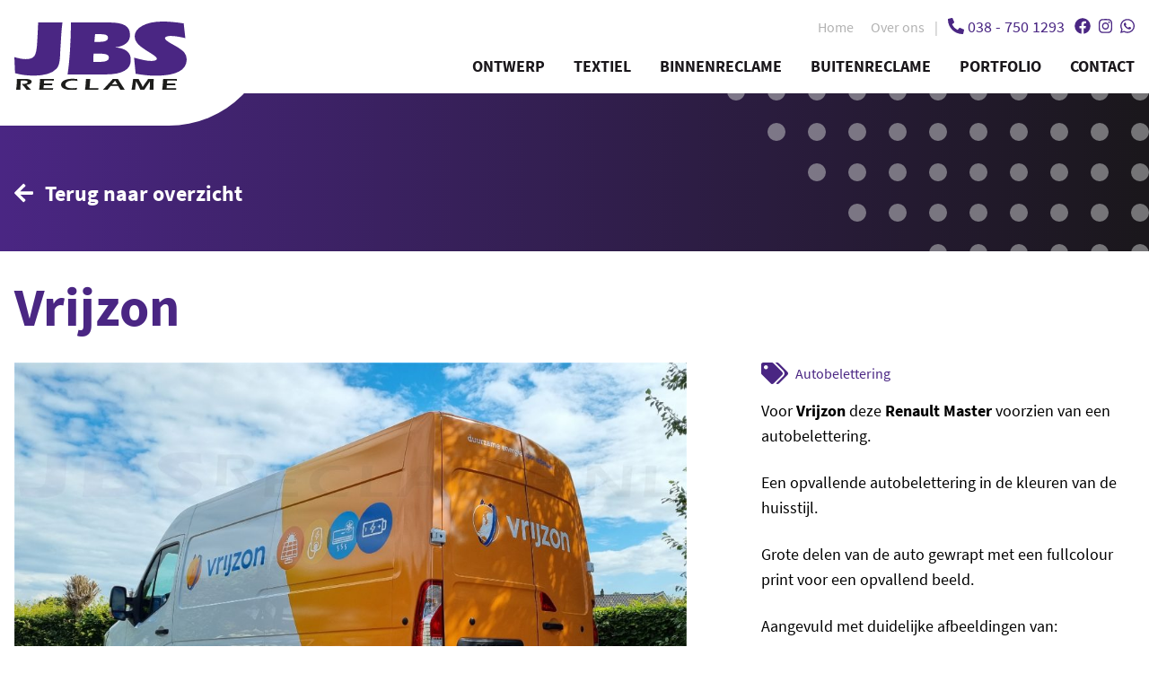

--- FILE ---
content_type: text/html; charset=UTF-8
request_url: https://jbsreclame.nl/projecten/autobelettering/vrijzon-2/
body_size: 8589
content:
<!DOCTYPE html>
<html lang="nl-NL">
<head>
    <meta charset="UTF-8" />
    <meta name="viewport" content="width=device-width, initial-scale=1, shrink-to-fit=no" />

    <!-- Favicon -->
    <link rel="shortcut icon" href="https://jbsreclame.nl/wp-content/themes/jbsreclame/public/images/favicon.png" />

    <!-- Styles -->
    <link href="https://jbsreclame.nl/wp-content/themes/jbsreclame/public/css/theme.css?id=5f9b385b42208242f4ab" rel="stylesheet" />

    <!-- Scripts -->
    <script>var tripix_theme_url = "https://jbsreclame.nl/wp-content/themes/jbsreclame/";</script>
    <script src="https://jbsreclame.nl/wp-content/themes/jbsreclame/public/js/theme.js?id=8a9f5032d5e2ac32354f" defer></script>

    <meta name='robots' content='index, follow, max-image-preview:large, max-snippet:-1, max-video-preview:-1' />
	<style>img:is([sizes="auto" i], [sizes^="auto," i]) { contain-intrinsic-size: 3000px 1500px }</style>
	
	<!-- This site is optimized with the Yoast SEO plugin v19.14 - https://yoast.com/wordpress/plugins/seo/ -->
	<title>Vrijzon | JBS Reclame</title>
	<link rel="canonical" href="https://jbsreclame.nl/projecten/autobelettering/vrijzon-2/" />
	<meta property="og:locale" content="nl_NL" />
	<meta property="og:type" content="article" />
	<meta property="og:title" content="Vrijzon | JBS Reclame" />
	<meta property="og:description" content="Voor Vrijzon deze Renault Master voorzien van een autobelettering. Een opvallende autobelettering in de kleuren van de huisstijl. Grote delen van de auto gewrapt met een fullcolour print voor een opvallend beeld. Aangevuld met duidelijke afbeeldingen van: Zonnepanelen, Laadpalen, Airco’s en Energieopslag / thuisbatterij www.vrijzon.nl" />
	<meta property="og:url" content="https://jbsreclame.nl/projecten/autobelettering/vrijzon-2/" />
	<meta property="og:site_name" content="JBS Reclame" />
	<meta property="article:modified_time" content="2024-04-10T13:25:57+00:00" />
	<meta property="og:image" content="https://jbsreclame.nl/wp-content/uploads/2022/09/autobeletteringRenaultMastercarwrapVrijzon.jpg" />
	<meta property="og:image:width" content="2186" />
	<meta property="og:image:height" content="1754" />
	<meta property="og:image:type" content="image/jpeg" />
	<meta name="twitter:card" content="summary_large_image" />
	<meta name="twitter:label1" content="Geschatte leestijd" />
	<meta name="twitter:data1" content="1 minuut" />
	<script type="application/ld+json" class="yoast-schema-graph">{"@context":"https://schema.org","@graph":[{"@type":"WebPage","@id":"https://jbsreclame.nl/projecten/autobelettering/vrijzon-2/","url":"https://jbsreclame.nl/projecten/autobelettering/vrijzon-2/","name":"Vrijzon | JBS Reclame","isPartOf":{"@id":"https://jbsreclame.nl/#website"},"primaryImageOfPage":{"@id":"https://jbsreclame.nl/projecten/autobelettering/vrijzon-2/#primaryimage"},"image":{"@id":"https://jbsreclame.nl/projecten/autobelettering/vrijzon-2/#primaryimage"},"thumbnailUrl":"https://jbsreclame.nl/wp-content/uploads/2022/09/autobeletteringRenaultMastercarwrapVrijzon.jpg","datePublished":"2022-09-12T11:01:22+00:00","dateModified":"2024-04-10T13:25:57+00:00","breadcrumb":{"@id":"https://jbsreclame.nl/projecten/autobelettering/vrijzon-2/#breadcrumb"},"inLanguage":"nl-NL","potentialAction":[{"@type":"ReadAction","target":["https://jbsreclame.nl/projecten/autobelettering/vrijzon-2/"]}]},{"@type":"ImageObject","inLanguage":"nl-NL","@id":"https://jbsreclame.nl/projecten/autobelettering/vrijzon-2/#primaryimage","url":"https://jbsreclame.nl/wp-content/uploads/2022/09/autobeletteringRenaultMastercarwrapVrijzon.jpg","contentUrl":"https://jbsreclame.nl/wp-content/uploads/2022/09/autobeletteringRenaultMastercarwrapVrijzon.jpg","width":2186,"height":1754},{"@type":"BreadcrumbList","@id":"https://jbsreclame.nl/projecten/autobelettering/vrijzon-2/#breadcrumb","itemListElement":[{"@type":"ListItem","position":1,"name":"Home","item":"https://jbsreclame.nl/"},{"@type":"ListItem","position":2,"name":"Projecten","item":"https://jbsreclame.nl/projecten/"},{"@type":"ListItem","position":3,"name":"Vrijzon"}]},{"@type":"WebSite","@id":"https://jbsreclame.nl/#website","url":"https://jbsreclame.nl/","name":"JBS Reclame","description":"","publisher":{"@id":"https://jbsreclame.nl/#organization"},"potentialAction":[{"@type":"SearchAction","target":{"@type":"EntryPoint","urlTemplate":"https://jbsreclame.nl/?s={search_term_string}"},"query-input":"required name=search_term_string"}],"inLanguage":"nl-NL"},{"@type":"Organization","@id":"https://jbsreclame.nl/#organization","name":"JBS Reclame","url":"https://jbsreclame.nl/","logo":{"@type":"ImageObject","inLanguage":"nl-NL","@id":"https://jbsreclame.nl/#/schema/logo/image/","url":"https://jbsreclame.nl/wp-content/uploads/2021/04/jbsreclame-logo.png","contentUrl":"https://jbsreclame.nl/wp-content/uploads/2021/04/jbsreclame-logo.png","width":430,"height":208,"caption":"JBS Reclame"},"image":{"@id":"https://jbsreclame.nl/#/schema/logo/image/"}}]}</script>
	<!-- / Yoast SEO plugin. -->


<script type="text/javascript">
/* <![CDATA[ */
window._wpemojiSettings = {"baseUrl":"https:\/\/s.w.org\/images\/core\/emoji\/16.0.1\/72x72\/","ext":".png","svgUrl":"https:\/\/s.w.org\/images\/core\/emoji\/16.0.1\/svg\/","svgExt":".svg","source":{"concatemoji":"https:\/\/jbsreclame.nl\/wp-includes\/js\/wp-emoji-release.min.js?ver=6.8.3"}};
/*! This file is auto-generated */
!function(s,n){var o,i,e;function c(e){try{var t={supportTests:e,timestamp:(new Date).valueOf()};sessionStorage.setItem(o,JSON.stringify(t))}catch(e){}}function p(e,t,n){e.clearRect(0,0,e.canvas.width,e.canvas.height),e.fillText(t,0,0);var t=new Uint32Array(e.getImageData(0,0,e.canvas.width,e.canvas.height).data),a=(e.clearRect(0,0,e.canvas.width,e.canvas.height),e.fillText(n,0,0),new Uint32Array(e.getImageData(0,0,e.canvas.width,e.canvas.height).data));return t.every(function(e,t){return e===a[t]})}function u(e,t){e.clearRect(0,0,e.canvas.width,e.canvas.height),e.fillText(t,0,0);for(var n=e.getImageData(16,16,1,1),a=0;a<n.data.length;a++)if(0!==n.data[a])return!1;return!0}function f(e,t,n,a){switch(t){case"flag":return n(e,"\ud83c\udff3\ufe0f\u200d\u26a7\ufe0f","\ud83c\udff3\ufe0f\u200b\u26a7\ufe0f")?!1:!n(e,"\ud83c\udde8\ud83c\uddf6","\ud83c\udde8\u200b\ud83c\uddf6")&&!n(e,"\ud83c\udff4\udb40\udc67\udb40\udc62\udb40\udc65\udb40\udc6e\udb40\udc67\udb40\udc7f","\ud83c\udff4\u200b\udb40\udc67\u200b\udb40\udc62\u200b\udb40\udc65\u200b\udb40\udc6e\u200b\udb40\udc67\u200b\udb40\udc7f");case"emoji":return!a(e,"\ud83e\udedf")}return!1}function g(e,t,n,a){var r="undefined"!=typeof WorkerGlobalScope&&self instanceof WorkerGlobalScope?new OffscreenCanvas(300,150):s.createElement("canvas"),o=r.getContext("2d",{willReadFrequently:!0}),i=(o.textBaseline="top",o.font="600 32px Arial",{});return e.forEach(function(e){i[e]=t(o,e,n,a)}),i}function t(e){var t=s.createElement("script");t.src=e,t.defer=!0,s.head.appendChild(t)}"undefined"!=typeof Promise&&(o="wpEmojiSettingsSupports",i=["flag","emoji"],n.supports={everything:!0,everythingExceptFlag:!0},e=new Promise(function(e){s.addEventListener("DOMContentLoaded",e,{once:!0})}),new Promise(function(t){var n=function(){try{var e=JSON.parse(sessionStorage.getItem(o));if("object"==typeof e&&"number"==typeof e.timestamp&&(new Date).valueOf()<e.timestamp+604800&&"object"==typeof e.supportTests)return e.supportTests}catch(e){}return null}();if(!n){if("undefined"!=typeof Worker&&"undefined"!=typeof OffscreenCanvas&&"undefined"!=typeof URL&&URL.createObjectURL&&"undefined"!=typeof Blob)try{var e="postMessage("+g.toString()+"("+[JSON.stringify(i),f.toString(),p.toString(),u.toString()].join(",")+"));",a=new Blob([e],{type:"text/javascript"}),r=new Worker(URL.createObjectURL(a),{name:"wpTestEmojiSupports"});return void(r.onmessage=function(e){c(n=e.data),r.terminate(),t(n)})}catch(e){}c(n=g(i,f,p,u))}t(n)}).then(function(e){for(var t in e)n.supports[t]=e[t],n.supports.everything=n.supports.everything&&n.supports[t],"flag"!==t&&(n.supports.everythingExceptFlag=n.supports.everythingExceptFlag&&n.supports[t]);n.supports.everythingExceptFlag=n.supports.everythingExceptFlag&&!n.supports.flag,n.DOMReady=!1,n.readyCallback=function(){n.DOMReady=!0}}).then(function(){return e}).then(function(){var e;n.supports.everything||(n.readyCallback(),(e=n.source||{}).concatemoji?t(e.concatemoji):e.wpemoji&&e.twemoji&&(t(e.twemoji),t(e.wpemoji)))}))}((window,document),window._wpemojiSettings);
/* ]]> */
</script>
<style id='wp-emoji-styles-inline-css' type='text/css'>

	img.wp-smiley, img.emoji {
		display: inline !important;
		border: none !important;
		box-shadow: none !important;
		height: 1em !important;
		width: 1em !important;
		margin: 0 0.07em !important;
		vertical-align: -0.1em !important;
		background: none !important;
		padding: 0 !important;
	}
</style>
<link rel='stylesheet' id='wp-block-library-css' href='https://jbsreclame.nl/wp-includes/css/dist/block-library/style.min.css?ver=6.8.3' type='text/css' media='all' />
<style id='classic-theme-styles-inline-css' type='text/css'>
/*! This file is auto-generated */
.wp-block-button__link{color:#fff;background-color:#32373c;border-radius:9999px;box-shadow:none;text-decoration:none;padding:calc(.667em + 2px) calc(1.333em + 2px);font-size:1.125em}.wp-block-file__button{background:#32373c;color:#fff;text-decoration:none}
</style>
<style id='global-styles-inline-css' type='text/css'>
:root{--wp--preset--aspect-ratio--square: 1;--wp--preset--aspect-ratio--4-3: 4/3;--wp--preset--aspect-ratio--3-4: 3/4;--wp--preset--aspect-ratio--3-2: 3/2;--wp--preset--aspect-ratio--2-3: 2/3;--wp--preset--aspect-ratio--16-9: 16/9;--wp--preset--aspect-ratio--9-16: 9/16;--wp--preset--color--black: #000000;--wp--preset--color--cyan-bluish-gray: #abb8c3;--wp--preset--color--white: #ffffff;--wp--preset--color--pale-pink: #f78da7;--wp--preset--color--vivid-red: #cf2e2e;--wp--preset--color--luminous-vivid-orange: #ff6900;--wp--preset--color--luminous-vivid-amber: #fcb900;--wp--preset--color--light-green-cyan: #7bdcb5;--wp--preset--color--vivid-green-cyan: #00d084;--wp--preset--color--pale-cyan-blue: #8ed1fc;--wp--preset--color--vivid-cyan-blue: #0693e3;--wp--preset--color--vivid-purple: #9b51e0;--wp--preset--gradient--vivid-cyan-blue-to-vivid-purple: linear-gradient(135deg,rgba(6,147,227,1) 0%,rgb(155,81,224) 100%);--wp--preset--gradient--light-green-cyan-to-vivid-green-cyan: linear-gradient(135deg,rgb(122,220,180) 0%,rgb(0,208,130) 100%);--wp--preset--gradient--luminous-vivid-amber-to-luminous-vivid-orange: linear-gradient(135deg,rgba(252,185,0,1) 0%,rgba(255,105,0,1) 100%);--wp--preset--gradient--luminous-vivid-orange-to-vivid-red: linear-gradient(135deg,rgba(255,105,0,1) 0%,rgb(207,46,46) 100%);--wp--preset--gradient--very-light-gray-to-cyan-bluish-gray: linear-gradient(135deg,rgb(238,238,238) 0%,rgb(169,184,195) 100%);--wp--preset--gradient--cool-to-warm-spectrum: linear-gradient(135deg,rgb(74,234,220) 0%,rgb(151,120,209) 20%,rgb(207,42,186) 40%,rgb(238,44,130) 60%,rgb(251,105,98) 80%,rgb(254,248,76) 100%);--wp--preset--gradient--blush-light-purple: linear-gradient(135deg,rgb(255,206,236) 0%,rgb(152,150,240) 100%);--wp--preset--gradient--blush-bordeaux: linear-gradient(135deg,rgb(254,205,165) 0%,rgb(254,45,45) 50%,rgb(107,0,62) 100%);--wp--preset--gradient--luminous-dusk: linear-gradient(135deg,rgb(255,203,112) 0%,rgb(199,81,192) 50%,rgb(65,88,208) 100%);--wp--preset--gradient--pale-ocean: linear-gradient(135deg,rgb(255,245,203) 0%,rgb(182,227,212) 50%,rgb(51,167,181) 100%);--wp--preset--gradient--electric-grass: linear-gradient(135deg,rgb(202,248,128) 0%,rgb(113,206,126) 100%);--wp--preset--gradient--midnight: linear-gradient(135deg,rgb(2,3,129) 0%,rgb(40,116,252) 100%);--wp--preset--font-size--small: 13px;--wp--preset--font-size--medium: 20px;--wp--preset--font-size--large: 36px;--wp--preset--font-size--x-large: 42px;--wp--preset--spacing--20: 0.44rem;--wp--preset--spacing--30: 0.67rem;--wp--preset--spacing--40: 1rem;--wp--preset--spacing--50: 1.5rem;--wp--preset--spacing--60: 2.25rem;--wp--preset--spacing--70: 3.38rem;--wp--preset--spacing--80: 5.06rem;--wp--preset--shadow--natural: 6px 6px 9px rgba(0, 0, 0, 0.2);--wp--preset--shadow--deep: 12px 12px 50px rgba(0, 0, 0, 0.4);--wp--preset--shadow--sharp: 6px 6px 0px rgba(0, 0, 0, 0.2);--wp--preset--shadow--outlined: 6px 6px 0px -3px rgba(255, 255, 255, 1), 6px 6px rgba(0, 0, 0, 1);--wp--preset--shadow--crisp: 6px 6px 0px rgba(0, 0, 0, 1);}:where(.is-layout-flex){gap: 0.5em;}:where(.is-layout-grid){gap: 0.5em;}body .is-layout-flex{display: flex;}.is-layout-flex{flex-wrap: wrap;align-items: center;}.is-layout-flex > :is(*, div){margin: 0;}body .is-layout-grid{display: grid;}.is-layout-grid > :is(*, div){margin: 0;}:where(.wp-block-columns.is-layout-flex){gap: 2em;}:where(.wp-block-columns.is-layout-grid){gap: 2em;}:where(.wp-block-post-template.is-layout-flex){gap: 1.25em;}:where(.wp-block-post-template.is-layout-grid){gap: 1.25em;}.has-black-color{color: var(--wp--preset--color--black) !important;}.has-cyan-bluish-gray-color{color: var(--wp--preset--color--cyan-bluish-gray) !important;}.has-white-color{color: var(--wp--preset--color--white) !important;}.has-pale-pink-color{color: var(--wp--preset--color--pale-pink) !important;}.has-vivid-red-color{color: var(--wp--preset--color--vivid-red) !important;}.has-luminous-vivid-orange-color{color: var(--wp--preset--color--luminous-vivid-orange) !important;}.has-luminous-vivid-amber-color{color: var(--wp--preset--color--luminous-vivid-amber) !important;}.has-light-green-cyan-color{color: var(--wp--preset--color--light-green-cyan) !important;}.has-vivid-green-cyan-color{color: var(--wp--preset--color--vivid-green-cyan) !important;}.has-pale-cyan-blue-color{color: var(--wp--preset--color--pale-cyan-blue) !important;}.has-vivid-cyan-blue-color{color: var(--wp--preset--color--vivid-cyan-blue) !important;}.has-vivid-purple-color{color: var(--wp--preset--color--vivid-purple) !important;}.has-black-background-color{background-color: var(--wp--preset--color--black) !important;}.has-cyan-bluish-gray-background-color{background-color: var(--wp--preset--color--cyan-bluish-gray) !important;}.has-white-background-color{background-color: var(--wp--preset--color--white) !important;}.has-pale-pink-background-color{background-color: var(--wp--preset--color--pale-pink) !important;}.has-vivid-red-background-color{background-color: var(--wp--preset--color--vivid-red) !important;}.has-luminous-vivid-orange-background-color{background-color: var(--wp--preset--color--luminous-vivid-orange) !important;}.has-luminous-vivid-amber-background-color{background-color: var(--wp--preset--color--luminous-vivid-amber) !important;}.has-light-green-cyan-background-color{background-color: var(--wp--preset--color--light-green-cyan) !important;}.has-vivid-green-cyan-background-color{background-color: var(--wp--preset--color--vivid-green-cyan) !important;}.has-pale-cyan-blue-background-color{background-color: var(--wp--preset--color--pale-cyan-blue) !important;}.has-vivid-cyan-blue-background-color{background-color: var(--wp--preset--color--vivid-cyan-blue) !important;}.has-vivid-purple-background-color{background-color: var(--wp--preset--color--vivid-purple) !important;}.has-black-border-color{border-color: var(--wp--preset--color--black) !important;}.has-cyan-bluish-gray-border-color{border-color: var(--wp--preset--color--cyan-bluish-gray) !important;}.has-white-border-color{border-color: var(--wp--preset--color--white) !important;}.has-pale-pink-border-color{border-color: var(--wp--preset--color--pale-pink) !important;}.has-vivid-red-border-color{border-color: var(--wp--preset--color--vivid-red) !important;}.has-luminous-vivid-orange-border-color{border-color: var(--wp--preset--color--luminous-vivid-orange) !important;}.has-luminous-vivid-amber-border-color{border-color: var(--wp--preset--color--luminous-vivid-amber) !important;}.has-light-green-cyan-border-color{border-color: var(--wp--preset--color--light-green-cyan) !important;}.has-vivid-green-cyan-border-color{border-color: var(--wp--preset--color--vivid-green-cyan) !important;}.has-pale-cyan-blue-border-color{border-color: var(--wp--preset--color--pale-cyan-blue) !important;}.has-vivid-cyan-blue-border-color{border-color: var(--wp--preset--color--vivid-cyan-blue) !important;}.has-vivid-purple-border-color{border-color: var(--wp--preset--color--vivid-purple) !important;}.has-vivid-cyan-blue-to-vivid-purple-gradient-background{background: var(--wp--preset--gradient--vivid-cyan-blue-to-vivid-purple) !important;}.has-light-green-cyan-to-vivid-green-cyan-gradient-background{background: var(--wp--preset--gradient--light-green-cyan-to-vivid-green-cyan) !important;}.has-luminous-vivid-amber-to-luminous-vivid-orange-gradient-background{background: var(--wp--preset--gradient--luminous-vivid-amber-to-luminous-vivid-orange) !important;}.has-luminous-vivid-orange-to-vivid-red-gradient-background{background: var(--wp--preset--gradient--luminous-vivid-orange-to-vivid-red) !important;}.has-very-light-gray-to-cyan-bluish-gray-gradient-background{background: var(--wp--preset--gradient--very-light-gray-to-cyan-bluish-gray) !important;}.has-cool-to-warm-spectrum-gradient-background{background: var(--wp--preset--gradient--cool-to-warm-spectrum) !important;}.has-blush-light-purple-gradient-background{background: var(--wp--preset--gradient--blush-light-purple) !important;}.has-blush-bordeaux-gradient-background{background: var(--wp--preset--gradient--blush-bordeaux) !important;}.has-luminous-dusk-gradient-background{background: var(--wp--preset--gradient--luminous-dusk) !important;}.has-pale-ocean-gradient-background{background: var(--wp--preset--gradient--pale-ocean) !important;}.has-electric-grass-gradient-background{background: var(--wp--preset--gradient--electric-grass) !important;}.has-midnight-gradient-background{background: var(--wp--preset--gradient--midnight) !important;}.has-small-font-size{font-size: var(--wp--preset--font-size--small) !important;}.has-medium-font-size{font-size: var(--wp--preset--font-size--medium) !important;}.has-large-font-size{font-size: var(--wp--preset--font-size--large) !important;}.has-x-large-font-size{font-size: var(--wp--preset--font-size--x-large) !important;}
:where(.wp-block-post-template.is-layout-flex){gap: 1.25em;}:where(.wp-block-post-template.is-layout-grid){gap: 1.25em;}
:where(.wp-block-columns.is-layout-flex){gap: 2em;}:where(.wp-block-columns.is-layout-grid){gap: 2em;}
:root :where(.wp-block-pullquote){font-size: 1.5em;line-height: 1.6;}
</style>
<link rel='stylesheet' id='contact-form-7-css' href='https://jbsreclame.nl/wp-content/plugins/contact-form-7/includes/css/styles.css?ver=5.7.2' type='text/css' media='all' />
<link rel="https://api.w.org/" href="https://jbsreclame.nl/wp-json/" /><link rel="EditURI" type="application/rsd+xml" title="RSD" href="https://jbsreclame.nl/xmlrpc.php?rsd" />
<link rel='shortlink' href='https://jbsreclame.nl/?p=1454' />
<link rel="alternate" title="oEmbed (JSON)" type="application/json+oembed" href="https://jbsreclame.nl/wp-json/oembed/1.0/embed?url=https%3A%2F%2Fjbsreclame.nl%2Fprojecten%2Fautobelettering%2Fvrijzon-2%2F" />
<link rel="alternate" title="oEmbed (XML)" type="text/xml+oembed" href="https://jbsreclame.nl/wp-json/oembed/1.0/embed?url=https%3A%2F%2Fjbsreclame.nl%2Fprojecten%2Fautobelettering%2Fvrijzon-2%2F&#038;format=xml" />
</head>
<body x-data="{ showingNavigation: false, atTop: true }" x-bind:class="{ 'overflow-hidden': showingNavigation === true }" x-on:scroll.window="atTop =( window.pageYOffset > 10) ? false : true " class="wp-singular project-template-default single single-project postid-1454 wp-theme-jbsreclame h-screen">

<!-- Theme -->
<div class="min-h-full flex flex-col">

    <!-- Header-->
    <div class="sticky top-0 inset-x-0 bg-white pt-4 pb-4 lg:pb-2 text-secondary z-90" x-bind:class='{ "box-shadow": !atTop }'>
        <div class="container">

            <div class="relative flex items-center justify-end">
                <!-- Logo -->
                <div class="absolute left-0 z-50 rounded-br-full transform transition-all" x-bind:class='{ "bg-white pr-12 sm:pr-16 xl:pr-24 pb-6 sm:pb-10 top-4 xl:top-2" : atTop, "top-0 lg:top-3" : !atTop }'>
                    <a class="block" href="https://jbsreclame.nl">
                        <img x-bind:class='{ "max-w-32": !atTop }' class="transform transition-all relative w-32 sm:w-40 xl:w-48" src="https://jbsreclame.nl/wp-content/themes/jbsreclame/public/images/logo.svg" alt="Logo JBS Reclame"  />
                    </a>
                    <div class="absolute inset-y-0 left-0 w-256 bg-white transform -translate-x-full" x-bind:class='{ "hidden": !atTop }'></div>
                </div>

                <!-- Navigation -->
                <div>
                    <div class="relative z-50 flex items-center lg:block">
                        <div class="flex items-center lg:block ml-4 lg:ml-0 lg:mb-4 text-right text-secondary">
                            <ul class="top-navigation hidden lg:inline-block">
                                <li id="menu-item-29" class="menu-item menu-item-type-post_type menu-item-object-page menu-item-home menu-item-29"><a href="https://jbsreclame.nl/">Home</a></li>
<li id="menu-item-41" class="menu-item menu-item-type-post_type menu-item-object-page menu-item-41"><a href="https://jbsreclame.nl/over-ons/">Over ons</a></li>
                            </ul>
                            <span class="mx-2 hidden lg:inline-block text-gray-500">|</span>
                            <a class="flex items-center justify-center mr-2 w-12 h-12 lg:w-auto lg:h-auto lg:border-none border-2 border-primary text-primary rounded-full lg:w-auto lg:h-auto lg:inline-block text-2xl lg:text-lg lg:bg-transparent bg-white text-primary" href="tel:038 - 750 1293 "><i class="fas fa-phone-alt"></i> <span class="hidden lg:inline">038 - 750 1293 </span></a>
                            <a class="hidden lg:inline-block l-1.5 text-lg text-primary hover:text-secondary" href="https://www.facebook.com/JBSreclame" target="_blank"><i class="fab fa-facebook"></i></a>                            <a class="hidden lg:inline-block ml-1.5 text-lg text-primary hover:text-secondary" href="https://www.instagram.com/jbsreclame/" target="_blank"><i class="fab fa-instagram"></i></a>                            <a class="hidden sm:flex items-center justify-center lg:inline-block ml-1.5 w-12 h-12 border-2 border-primary lg:w-auto lg:h-auto lg:border-none text-primary rounded-full text-2xl lg:text-lg text-primary hover:text-secondary" href="https://wa.me/31387501293" target="_blank"><i class="fab fa-whatsapp"></i></a>                        </div>
                        <div x-on:click="showingNavigation = true" class="lg:hidden ml-4 font-bold flex items-center justify-center w-12 h-12 bg-primary text-white text-2xl cursor-pointer rounded-full"><i class="fas fa-bars"></i></div>
                    </div>
                    <div>
                        <ul class="primary-navigation">
                            <li id="menu-item-54" class="menu-item menu-item-type-post_type menu-item-object-page menu-item-has-children menu-item-54"><a href="https://jbsreclame.nl/ontwerp/"><i class="fas fa-chevron-right"></i>Ontwerp</a>
<ul class="sub-menu">
	<li id="menu-item-585" class="menu-item menu-item-type-post_type menu-item-object-page menu-item-585"><a href="https://jbsreclame.nl/ontwerp/drukwerk/"><i class="fas fa-chevron-right"></i>Drukwerk</a></li>
	<li id="menu-item-53" class="menu-item menu-item-type-post_type menu-item-object-page menu-item-53"><a href="https://jbsreclame.nl/ontwerp/logo/"><i class="fas fa-chevron-right"></i>Logo</a></li>
</ul>
</li>
<li id="menu-item-84" class="menu-item menu-item-type-post_type menu-item-object-page menu-item-has-children menu-item-84"><a href="https://jbsreclame.nl/textiel/"><i class="fas fa-chevron-right"></i>Textiel</a>
<ul class="sub-menu">
	<li id="menu-item-586" class="menu-item menu-item-type-post_type menu-item-object-page menu-item-586"><a href="https://jbsreclame.nl/textiel/textieldruk/"><i class="fas fa-chevron-right"></i>Textieldruk</a></li>
</ul>
</li>
<li id="menu-item-52" class="menu-item menu-item-type-post_type menu-item-object-page menu-item-has-children menu-item-52"><a href="https://jbsreclame.nl/binnenreclame/"><i class="fas fa-chevron-right"></i>Binnenreclame</a>
<ul class="sub-menu">
	<li id="menu-item-587" class="menu-item menu-item-type-post_type menu-item-object-page menu-item-587"><a href="https://jbsreclame.nl/binnenreclame/raambelettering/"><i class="fas fa-chevron-right"></i>Raambelettering</a></li>
	<li id="menu-item-588" class="menu-item menu-item-type-post_type menu-item-object-page menu-item-588"><a href="https://jbsreclame.nl/binnenreclame/rolbanners/"><i class="fas fa-chevron-right"></i>Rolbanners</a></li>
	<li id="menu-item-589" class="menu-item menu-item-type-post_type menu-item-object-page menu-item-589"><a href="https://jbsreclame.nl/binnenreclame/stickers/"><i class="fas fa-chevron-right"></i>Stickers</a></li>
	<li id="menu-item-590" class="menu-item menu-item-type-post_type menu-item-object-page menu-item-590"><a href="https://jbsreclame.nl/binnenreclame/wandbekleding/"><i class="fas fa-chevron-right"></i>Wandbekleding</a></li>
</ul>
</li>
<li id="menu-item-51" class="menu-item menu-item-type-post_type menu-item-object-page menu-item-has-children menu-item-51"><a href="https://jbsreclame.nl/buitenreclame/"><i class="fas fa-chevron-right"></i>Buitenreclame</a>
<ul class="sub-menu">
	<li id="menu-item-591" class="menu-item menu-item-type-post_type menu-item-object-page menu-item-591"><a href="https://jbsreclame.nl/buitenreclame/autobelettering/"><i class="fas fa-chevron-right"></i>Autobelettering</a></li>
	<li id="menu-item-592" class="menu-item menu-item-type-post_type menu-item-object-page menu-item-592"><a href="https://jbsreclame.nl/buitenreclame/beachvlaggen/"><i class="fas fa-chevron-right"></i>Beachvlaggen</a></li>
	<li id="menu-item-593" class="menu-item menu-item-type-post_type menu-item-object-page menu-item-593"><a href="https://jbsreclame.nl/buitenreclame/gevelreclame/"><i class="fas fa-chevron-right"></i>Gevelreclame</a></li>
	<li id="menu-item-594" class="menu-item menu-item-type-post_type menu-item-object-page menu-item-594"><a href="https://jbsreclame.nl/buitenreclame/reclameborden/"><i class="fas fa-chevron-right"></i>Reclameborden</a></li>
	<li id="menu-item-33" class="menu-item menu-item-type-post_type menu-item-object-page menu-item-33"><a href="https://jbsreclame.nl/buitenreclame/spandoeken/"><i class="fas fa-chevron-right"></i>Spandoeken</a></li>
	<li id="menu-item-595" class="menu-item menu-item-type-post_type menu-item-object-page menu-item-595"><a href="https://jbsreclame.nl/buitenreclame/vlaggen/"><i class="fas fa-chevron-right"></i>Vlaggen</a></li>
</ul>
</li>
<li id="menu-item-35" class="menu-item menu-item-type-custom menu-item-object-custom menu-item-35"><a href="/projecten"><i class="fas fa-chevron-right"></i>Portfolio</a></li>
<li id="menu-item-34" class="menu-item menu-item-type-post_type menu-item-object-page menu-item-34"><a href="https://jbsreclame.nl/contact/"><i class="fas fa-chevron-right"></i>Contact</a></li>
                        </ul>
                        <ul x-show="showingNavigation"
                            x-on:click.away="showingNavigation = false"
                            x-transition:enter="transform transition ease-in-out duration-500 sm:duration-700"
                            x-transition:enter-start="translate-x-full"
                            x-transition:enter-end="translate-x-0"
                            x-transition:leave="transform transition ease-in-out duration-500 sm:duration-700"
                            x-transition:leave-start="translate-x-0"
                            x-transition:leave-end="translate-x-full"
                            class="responsive-navigation"
                            x-cloak
                        >
                            <li class="menu-item menu-item-type-post_type menu-item-object-page menu-item-has-children menu-item-54"><a href="https://jbsreclame.nl/ontwerp/"><i class="fas fa-chevron-right"></i>Ontwerp</a>
<ul class="sub-menu">
	<li class="menu-item menu-item-type-post_type menu-item-object-page menu-item-585"><a href="https://jbsreclame.nl/ontwerp/drukwerk/"><i class="fas fa-chevron-right"></i>Drukwerk</a></li>
	<li class="menu-item menu-item-type-post_type menu-item-object-page menu-item-53"><a href="https://jbsreclame.nl/ontwerp/logo/"><i class="fas fa-chevron-right"></i>Logo</a></li>
</ul>
</li>
<li class="menu-item menu-item-type-post_type menu-item-object-page menu-item-has-children menu-item-84"><a href="https://jbsreclame.nl/textiel/"><i class="fas fa-chevron-right"></i>Textiel</a>
<ul class="sub-menu">
	<li class="menu-item menu-item-type-post_type menu-item-object-page menu-item-586"><a href="https://jbsreclame.nl/textiel/textieldruk/"><i class="fas fa-chevron-right"></i>Textieldruk</a></li>
</ul>
</li>
<li class="menu-item menu-item-type-post_type menu-item-object-page menu-item-has-children menu-item-52"><a href="https://jbsreclame.nl/binnenreclame/"><i class="fas fa-chevron-right"></i>Binnenreclame</a>
<ul class="sub-menu">
	<li class="menu-item menu-item-type-post_type menu-item-object-page menu-item-587"><a href="https://jbsreclame.nl/binnenreclame/raambelettering/"><i class="fas fa-chevron-right"></i>Raambelettering</a></li>
	<li class="menu-item menu-item-type-post_type menu-item-object-page menu-item-588"><a href="https://jbsreclame.nl/binnenreclame/rolbanners/"><i class="fas fa-chevron-right"></i>Rolbanners</a></li>
	<li class="menu-item menu-item-type-post_type menu-item-object-page menu-item-589"><a href="https://jbsreclame.nl/binnenreclame/stickers/"><i class="fas fa-chevron-right"></i>Stickers</a></li>
	<li class="menu-item menu-item-type-post_type menu-item-object-page menu-item-590"><a href="https://jbsreclame.nl/binnenreclame/wandbekleding/"><i class="fas fa-chevron-right"></i>Wandbekleding</a></li>
</ul>
</li>
<li class="menu-item menu-item-type-post_type menu-item-object-page menu-item-has-children menu-item-51"><a href="https://jbsreclame.nl/buitenreclame/"><i class="fas fa-chevron-right"></i>Buitenreclame</a>
<ul class="sub-menu">
	<li class="menu-item menu-item-type-post_type menu-item-object-page menu-item-591"><a href="https://jbsreclame.nl/buitenreclame/autobelettering/"><i class="fas fa-chevron-right"></i>Autobelettering</a></li>
	<li class="menu-item menu-item-type-post_type menu-item-object-page menu-item-592"><a href="https://jbsreclame.nl/buitenreclame/beachvlaggen/"><i class="fas fa-chevron-right"></i>Beachvlaggen</a></li>
	<li class="menu-item menu-item-type-post_type menu-item-object-page menu-item-593"><a href="https://jbsreclame.nl/buitenreclame/gevelreclame/"><i class="fas fa-chevron-right"></i>Gevelreclame</a></li>
	<li class="menu-item menu-item-type-post_type menu-item-object-page menu-item-594"><a href="https://jbsreclame.nl/buitenreclame/reclameborden/"><i class="fas fa-chevron-right"></i>Reclameborden</a></li>
	<li class="menu-item menu-item-type-post_type menu-item-object-page menu-item-33"><a href="https://jbsreclame.nl/buitenreclame/spandoeken/"><i class="fas fa-chevron-right"></i>Spandoeken</a></li>
	<li class="menu-item menu-item-type-post_type menu-item-object-page menu-item-595"><a href="https://jbsreclame.nl/buitenreclame/vlaggen/"><i class="fas fa-chevron-right"></i>Vlaggen</a></li>
</ul>
</li>
<li class="menu-item menu-item-type-custom menu-item-object-custom menu-item-35"><a href="/projecten"><i class="fas fa-chevron-right"></i>Portfolio</a></li>
<li class="menu-item menu-item-type-post_type menu-item-object-page menu-item-34"><a href="https://jbsreclame.nl/contact/"><i class="fas fa-chevron-right"></i>Contact</a></li>

                            <li x-on:click="showingNavigation = false" class="responsive-menu-close"><i class="fas fa-times"></i></li>
                        </ul>
                    </div>
                </div>
            </div>

        </div>
    </div>

    <!-- Main -->
    <div class="flex-1 bg-white">
    <div class="relative bg-gradient-to-r from-primary to-secondary pt-24 pb-12">
        <div class="absolute inset-0 bg-no-repeat bg-right" style="background-image: url(https://jbsreclame.nl/wp-content/themes/jbsreclame/public/images/contact-dots.png)"></div>
        <div class="relative container">
            <a class="text-2xl text-white font-bold hover:text-gray" href="https://jbsreclame.nl/projecten">
                <i class="mr-2 fas fa-arrow-left"></i> Terug naar overzicht
            </a>
        </div>
    </div>

    <!-- Content -->
    <div class="relative pt-8 pb-12">
        <div class="container">
            <h1 class="mb-8 text-primary">Vrijzon</h1>

            <div class="lg:flex lg:flex-wrap lg:justify-between lg:flex-row-reverse">
                <div class="lg:w-1/3">
                    <!-- Page content -->
                                            <div class="flex items-center mb-4">
                            <i class="mr-2 fas fa-tags text-2xl text-primary"></i>
                            <ul class="tags inline-block">
                                                                    <li class="inline-block"><a class="text-primary" href="https://jbsreclame.nl/projecten/tag/autobelettering/">Autobelettering</a></li>
                                                            </ul>
                        </div>
                    
                    <div class="content mb-4 lg:mb-16">
                        <p>Voor <strong>Vrijzon</strong> deze <strong>Renault Master</strong> voorzien van een autobelettering.</p>
<p>Een opvallende autobelettering in de kleuren van de huisstijl.</p>
<p>Grote delen van de auto gewrapt met een fullcolour print voor een opvallend beeld.</p>
<p>Aangevuld met duidelijke afbeeldingen van:</p>
<p>Zonnepanelen, Laadpalen, Airco’s en Energieopslag / thuisbatterij</p>
<p><strong><a href="https://www.vrijzon.nl/" target="_blank" rel="noopener">www.vrijzon.nl</a></strong></p>
                    </div>

                                            <div class="mb-8 relative">
                            <h4 class="h3 text-secondary">Ook zo'n mooie autobelettering?</h4>
                                                            <div class="mt-4 inline-block">
                                    <a class="btn btn--primary rounded-r-4xl" href="https://jbsreclame.nl/contact/" target="">Neem contact op<span class="icon pl-4 transition-all"><i class="fas fa-arrow-right"></i></span></a>
                                </div>
                                                    </div>
                                    </div>

                                    <div class="lg:w-3/5">
                        <!-- Slider -->
                        <div x-data="{swiper: null}" x-init="swiper = new Swiper($refs.swiperContainer, { loop: true, slidesPerView: 1, spaceBetween: 0 })">
                            <!-- Slider main container -->
                            <div x-ref="swiperContainer" class="relative swiper-container">
                                <!-- Additional required wrapper -->
                                <div class="swiper-wrapper mb-12">
                                    <!-- Slides -->
                                                                            <div class="swiper-slide relative">
                                            <img class="w-full h-auto" src="https://jbsreclame.nl/wp-content/uploads/2022/09/autobeletteringRenaultMastercarwrapVrijzon-1024x822.jpg" alt="" />
                                        </div>
                                                                            <div class="swiper-slide relative">
                                            <img class="w-full h-auto" src="https://jbsreclame.nl/wp-content/uploads/2022/09/autobeletteringRenaultMasterVrijzon-1024x822.jpg" alt="" />
                                        </div>
                                                                            <div class="swiper-slide relative">
                                            <img class="w-full h-auto" src="https://jbsreclame.nl/wp-content/uploads/2022/09/autoreclameRenaultMasterVrijzon-1024x822.jpg" alt="" />
                                        </div>
                                                                    </div>

                                <div class="absolute inset-x-0 bottom-0 z-50">
                                    <div class="flex items-center justify-end">
                                        <div class="flex items-center">
                                            <button @click="swiper.slidePrev()" class="w-4 text-2xl text-primary">
                                                <i class="fas fa-chevron-left"></i>
                                            </button>
                                        </div>

                                        <div class="flex items-center ml-16">
                                            <button @click="swiper.slideNext()" class="w-4 text-2xl text-primary">
                                                <i class="fas fa-chevron-right"></i>
                                            </button>
                                        </div>
                                    </div>
                                </div>
                            </div>
                        </div>
                    </div>
                            </div>
        </div>
    </div>

            </div>

            <!-- Footer -->
            <div class="footer text-white sm:text-lg pt-16 pb-8 bg-gradient-to-r from-primary to-secondary">
                <div class="container">
                    <div class="lg:flex lg:justify-between">
                        <div class="mb-8 lg:mb-0 lg:w-1/4 xl:w-1/3 pr-8 xl:pr-12 2xl:pr-20">
                            <h5>Even kennismaken</h5>
<p>JBS Reclame maakt op basis van jouw wensen reclame op maat. Veelzijdig; van logo tot complete huisstijl, van belettering tot de meeste uiteenlopende visuele reclamemiddelen.</p>
<p>Een mooie uiting van jouw bedrijf maakt jou én ons blij.</p>
                        </div>
                        <div class="flex-1 xl:w-1/3 md:pr-8">
                            <h5 class="h3 text-white mb-8">JBS Reclame</h5>
                            <div class="flex">
                                <div class="w-1/2 mb-6">
                                    Scherenenkweg 22<br>
                                    8051 KH Hattem                                </div>
                                <div class="w-1/2 mb-6">
                                    <span class="inline-block w-6"><i class="far fa-phone-alt"></i></span> <a href="tel:038 - 750 1293 " class="text-white hover:underline">038 - 750 1293 </a><br>
                                    <span class="inline-block w-6"><i class="far fa-at"></i></span> <a href="mailto:info@jbsreclame.nl" class="text-white hover:underline">info@jbsreclame.nl</a>
                                </div>
                            </div>

                            <div class="flex">
                                <div class="w-1/2 mb-6">
                                                                        <a class="mb-2 flex items-center hover:underline" href="https://www.facebook.com/JBSreclame" target="_blank"><i class="mr-2 text-1xl md:text-3xl fab fa-facebook-square"></i> /JBSreclame</a>                                </div>
                                <div class="w-1/2 mb-6">
                                    <a class="mb-2 flex items-center hover:underline" href="https://wa.me/31387501293" target="_blank"><i class="mr-2 text-1xl md:text-3xl fab fa-whatsapp"></i> 038 - 750 1293</a>                                    <a class="mb-2 flex items-center hover:underline" href="https://www.instagram.com/jbsreclame/" target="_blank"><i class="mr-2 text-1xl md:text-3xl fab fa-instagram"></i> /jbsreclame</a>                                </div>
                            </div>


                        </div>
                        <div class="lg:w-1/3">
                            <h5 class="h3 text-white mb-8">JBS Reclame is actief in...</h5>
                            <ul class="footer-navigation flex lg:block xl:flex flex-wrap text-lg font-semibold list-none mb-6 pl-3">
                                <li id="menu-item-1096" class="menu-item menu-item-type-post_type menu-item-object-page menu-item-1096"><a href="https://jbsreclame.nl/buitenreclame/autobelettering/">Autobelettering</a></li>
<li id="menu-item-1097" class="menu-item menu-item-type-post_type menu-item-object-page menu-item-1097"><a href="https://jbsreclame.nl/buitenreclame/beachvlaggen/">Beachvlaggen</a></li>
<li id="menu-item-1090" class="menu-item menu-item-type-post_type menu-item-object-page menu-item-1090"><a href="https://jbsreclame.nl/binnenreclame/">Binnenreclame</a></li>
<li id="menu-item-1095" class="menu-item menu-item-type-post_type menu-item-object-page menu-item-1095"><a href="https://jbsreclame.nl/buitenreclame/">Buitenreclame</a></li>
<li id="menu-item-1103" class="menu-item menu-item-type-post_type menu-item-object-page menu-item-1103"><a href="https://jbsreclame.nl/ontwerp/drukwerk/">Drukwerk</a></li>
<li id="menu-item-1098" class="menu-item menu-item-type-post_type menu-item-object-page menu-item-1098"><a href="https://jbsreclame.nl/buitenreclame/gevelreclame/">Gevelreclame</a></li>
<li id="menu-item-1104" class="menu-item menu-item-type-post_type menu-item-object-page menu-item-1104"><a href="https://jbsreclame.nl/ontwerp/logo/">Logo</a></li>
<li id="menu-item-1102" class="menu-item menu-item-type-post_type menu-item-object-page menu-item-1102"><a href="https://jbsreclame.nl/ontwerp/">Ontwerp</a></li>
<li id="menu-item-1091" class="menu-item menu-item-type-post_type menu-item-object-page menu-item-1091"><a href="https://jbsreclame.nl/binnenreclame/raambelettering/">Raambelettering</a></li>
<li id="menu-item-1099" class="menu-item menu-item-type-post_type menu-item-object-page menu-item-1099"><a href="https://jbsreclame.nl/buitenreclame/reclameborden/">Reclameborden</a></li>
<li id="menu-item-1092" class="menu-item menu-item-type-post_type menu-item-object-page menu-item-1092"><a href="https://jbsreclame.nl/binnenreclame/rolbanners/">Rolbanners</a></li>
<li id="menu-item-1100" class="menu-item menu-item-type-post_type menu-item-object-page menu-item-1100"><a href="https://jbsreclame.nl/buitenreclame/spandoeken/">Spandoeken</a></li>
<li id="menu-item-1093" class="menu-item menu-item-type-post_type menu-item-object-page menu-item-1093"><a href="https://jbsreclame.nl/binnenreclame/stickers/">Stickers</a></li>
<li id="menu-item-1105" class="menu-item menu-item-type-post_type menu-item-object-page menu-item-1105"><a href="https://jbsreclame.nl/textiel/">Textiel</a></li>
<li id="menu-item-1106" class="menu-item menu-item-type-post_type menu-item-object-page menu-item-1106"><a href="https://jbsreclame.nl/textiel/textieldruk/">Textieldruk</a></li>
<li id="menu-item-1101" class="menu-item menu-item-type-post_type menu-item-object-page menu-item-1101"><a href="https://jbsreclame.nl/buitenreclame/vlaggen/">Vlaggen</a></li>
<li id="menu-item-1094" class="menu-item menu-item-type-post_type menu-item-object-page menu-item-1094"><a href="https://jbsreclame.nl/binnenreclame/wandbekleding/">Wandbekleding</a></li>
                            </ul>
                        </div>
                    </div>
                </div>
            </div>

            <div class="bg-gray py-4 sm:text-lg">
                <div class="container">

                    Copyright © 2025 - JBS Reclame - Alle rechten voorbehouden
                                            <span class="invisible block lg:visible lg:inline-block h-2 lg:h-auto mx-1 sm:mx-2">|</span>
                        <a class="hover:text-primary" href="https://jbsreclame.nl/disclaimer/" target="">Disclaimer</a>
                                            <span class="mx-2">|</span>
                        <a class="hover:text-primary" href="https://jbsreclame.nl/privacyverklaring/" target="">Privacyverklaring</a>
                                                <span class="mx-2">|</span>
                        <a class="hover:text-primary" href="https://jbsreclame.nl/algemene-voorwaarden/" target="">Algemene voorwaarden</a>
                    
                </div>
            </div>
        </div>

        <script type="speculationrules">
{"prefetch":[{"source":"document","where":{"and":[{"href_matches":"\/*"},{"not":{"href_matches":["\/wp-*.php","\/wp-admin\/*","\/wp-content\/uploads\/*","\/wp-content\/*","\/wp-content\/plugins\/*","\/wp-content\/themes\/jbsreclame\/*","\/*\\?(.+)"]}},{"not":{"selector_matches":"a[rel~=\"nofollow\"]"}},{"not":{"selector_matches":".no-prefetch, .no-prefetch a"}}]},"eagerness":"conservative"}]}
</script>
<script type="text/javascript" src="https://jbsreclame.nl/wp-content/plugins/contact-form-7/includes/swv/js/index.js?ver=5.7.2" id="swv-js"></script>
<script type="text/javascript" id="contact-form-7-js-extra">
/* <![CDATA[ */
var wpcf7 = {"api":{"root":"https:\/\/jbsreclame.nl\/wp-json\/","namespace":"contact-form-7\/v1"}};
/* ]]> */
</script>
<script type="text/javascript" src="https://jbsreclame.nl/wp-content/plugins/contact-form-7/includes/js/index.js?ver=5.7.2" id="contact-form-7-js"></script>
<script type="text/javascript" src="https://www.google.com/recaptcha/api.js?render=6LcI21saAAAAAIYnsyQdZ68jWMBmSAMfU_ytgR7q&amp;ver=3.0" id="google-recaptcha-js"></script>
<script type="text/javascript" src="https://jbsreclame.nl/wp-includes/js/dist/vendor/wp-polyfill.min.js?ver=3.15.0" id="wp-polyfill-js"></script>
<script type="text/javascript" id="wpcf7-recaptcha-js-extra">
/* <![CDATA[ */
var wpcf7_recaptcha = {"sitekey":"6LcI21saAAAAAIYnsyQdZ68jWMBmSAMfU_ytgR7q","actions":{"homepage":"homepage","contactform":"contactform"}};
/* ]]> */
</script>
<script type="text/javascript" src="https://jbsreclame.nl/wp-content/plugins/contact-form-7/modules/recaptcha/index.js?ver=5.7.2" id="wpcf7-recaptcha-js"></script>
    </body>
</html>

--- FILE ---
content_type: text/html; charset=utf-8
request_url: https://www.google.com/recaptcha/api2/anchor?ar=1&k=6LcI21saAAAAAIYnsyQdZ68jWMBmSAMfU_ytgR7q&co=aHR0cHM6Ly9qYnNyZWNsYW1lLm5sOjQ0Mw..&hl=en&v=TkacYOdEJbdB_JjX802TMer9&size=invisible&anchor-ms=20000&execute-ms=15000&cb=7ny19rjsbwzq
body_size: 45889
content:
<!DOCTYPE HTML><html dir="ltr" lang="en"><head><meta http-equiv="Content-Type" content="text/html; charset=UTF-8">
<meta http-equiv="X-UA-Compatible" content="IE=edge">
<title>reCAPTCHA</title>
<style type="text/css">
/* cyrillic-ext */
@font-face {
  font-family: 'Roboto';
  font-style: normal;
  font-weight: 400;
  src: url(//fonts.gstatic.com/s/roboto/v18/KFOmCnqEu92Fr1Mu72xKKTU1Kvnz.woff2) format('woff2');
  unicode-range: U+0460-052F, U+1C80-1C8A, U+20B4, U+2DE0-2DFF, U+A640-A69F, U+FE2E-FE2F;
}
/* cyrillic */
@font-face {
  font-family: 'Roboto';
  font-style: normal;
  font-weight: 400;
  src: url(//fonts.gstatic.com/s/roboto/v18/KFOmCnqEu92Fr1Mu5mxKKTU1Kvnz.woff2) format('woff2');
  unicode-range: U+0301, U+0400-045F, U+0490-0491, U+04B0-04B1, U+2116;
}
/* greek-ext */
@font-face {
  font-family: 'Roboto';
  font-style: normal;
  font-weight: 400;
  src: url(//fonts.gstatic.com/s/roboto/v18/KFOmCnqEu92Fr1Mu7mxKKTU1Kvnz.woff2) format('woff2');
  unicode-range: U+1F00-1FFF;
}
/* greek */
@font-face {
  font-family: 'Roboto';
  font-style: normal;
  font-weight: 400;
  src: url(//fonts.gstatic.com/s/roboto/v18/KFOmCnqEu92Fr1Mu4WxKKTU1Kvnz.woff2) format('woff2');
  unicode-range: U+0370-0377, U+037A-037F, U+0384-038A, U+038C, U+038E-03A1, U+03A3-03FF;
}
/* vietnamese */
@font-face {
  font-family: 'Roboto';
  font-style: normal;
  font-weight: 400;
  src: url(//fonts.gstatic.com/s/roboto/v18/KFOmCnqEu92Fr1Mu7WxKKTU1Kvnz.woff2) format('woff2');
  unicode-range: U+0102-0103, U+0110-0111, U+0128-0129, U+0168-0169, U+01A0-01A1, U+01AF-01B0, U+0300-0301, U+0303-0304, U+0308-0309, U+0323, U+0329, U+1EA0-1EF9, U+20AB;
}
/* latin-ext */
@font-face {
  font-family: 'Roboto';
  font-style: normal;
  font-weight: 400;
  src: url(//fonts.gstatic.com/s/roboto/v18/KFOmCnqEu92Fr1Mu7GxKKTU1Kvnz.woff2) format('woff2');
  unicode-range: U+0100-02BA, U+02BD-02C5, U+02C7-02CC, U+02CE-02D7, U+02DD-02FF, U+0304, U+0308, U+0329, U+1D00-1DBF, U+1E00-1E9F, U+1EF2-1EFF, U+2020, U+20A0-20AB, U+20AD-20C0, U+2113, U+2C60-2C7F, U+A720-A7FF;
}
/* latin */
@font-face {
  font-family: 'Roboto';
  font-style: normal;
  font-weight: 400;
  src: url(//fonts.gstatic.com/s/roboto/v18/KFOmCnqEu92Fr1Mu4mxKKTU1Kg.woff2) format('woff2');
  unicode-range: U+0000-00FF, U+0131, U+0152-0153, U+02BB-02BC, U+02C6, U+02DA, U+02DC, U+0304, U+0308, U+0329, U+2000-206F, U+20AC, U+2122, U+2191, U+2193, U+2212, U+2215, U+FEFF, U+FFFD;
}
/* cyrillic-ext */
@font-face {
  font-family: 'Roboto';
  font-style: normal;
  font-weight: 500;
  src: url(//fonts.gstatic.com/s/roboto/v18/KFOlCnqEu92Fr1MmEU9fCRc4AMP6lbBP.woff2) format('woff2');
  unicode-range: U+0460-052F, U+1C80-1C8A, U+20B4, U+2DE0-2DFF, U+A640-A69F, U+FE2E-FE2F;
}
/* cyrillic */
@font-face {
  font-family: 'Roboto';
  font-style: normal;
  font-weight: 500;
  src: url(//fonts.gstatic.com/s/roboto/v18/KFOlCnqEu92Fr1MmEU9fABc4AMP6lbBP.woff2) format('woff2');
  unicode-range: U+0301, U+0400-045F, U+0490-0491, U+04B0-04B1, U+2116;
}
/* greek-ext */
@font-face {
  font-family: 'Roboto';
  font-style: normal;
  font-weight: 500;
  src: url(//fonts.gstatic.com/s/roboto/v18/KFOlCnqEu92Fr1MmEU9fCBc4AMP6lbBP.woff2) format('woff2');
  unicode-range: U+1F00-1FFF;
}
/* greek */
@font-face {
  font-family: 'Roboto';
  font-style: normal;
  font-weight: 500;
  src: url(//fonts.gstatic.com/s/roboto/v18/KFOlCnqEu92Fr1MmEU9fBxc4AMP6lbBP.woff2) format('woff2');
  unicode-range: U+0370-0377, U+037A-037F, U+0384-038A, U+038C, U+038E-03A1, U+03A3-03FF;
}
/* vietnamese */
@font-face {
  font-family: 'Roboto';
  font-style: normal;
  font-weight: 500;
  src: url(//fonts.gstatic.com/s/roboto/v18/KFOlCnqEu92Fr1MmEU9fCxc4AMP6lbBP.woff2) format('woff2');
  unicode-range: U+0102-0103, U+0110-0111, U+0128-0129, U+0168-0169, U+01A0-01A1, U+01AF-01B0, U+0300-0301, U+0303-0304, U+0308-0309, U+0323, U+0329, U+1EA0-1EF9, U+20AB;
}
/* latin-ext */
@font-face {
  font-family: 'Roboto';
  font-style: normal;
  font-weight: 500;
  src: url(//fonts.gstatic.com/s/roboto/v18/KFOlCnqEu92Fr1MmEU9fChc4AMP6lbBP.woff2) format('woff2');
  unicode-range: U+0100-02BA, U+02BD-02C5, U+02C7-02CC, U+02CE-02D7, U+02DD-02FF, U+0304, U+0308, U+0329, U+1D00-1DBF, U+1E00-1E9F, U+1EF2-1EFF, U+2020, U+20A0-20AB, U+20AD-20C0, U+2113, U+2C60-2C7F, U+A720-A7FF;
}
/* latin */
@font-face {
  font-family: 'Roboto';
  font-style: normal;
  font-weight: 500;
  src: url(//fonts.gstatic.com/s/roboto/v18/KFOlCnqEu92Fr1MmEU9fBBc4AMP6lQ.woff2) format('woff2');
  unicode-range: U+0000-00FF, U+0131, U+0152-0153, U+02BB-02BC, U+02C6, U+02DA, U+02DC, U+0304, U+0308, U+0329, U+2000-206F, U+20AC, U+2122, U+2191, U+2193, U+2212, U+2215, U+FEFF, U+FFFD;
}
/* cyrillic-ext */
@font-face {
  font-family: 'Roboto';
  font-style: normal;
  font-weight: 900;
  src: url(//fonts.gstatic.com/s/roboto/v18/KFOlCnqEu92Fr1MmYUtfCRc4AMP6lbBP.woff2) format('woff2');
  unicode-range: U+0460-052F, U+1C80-1C8A, U+20B4, U+2DE0-2DFF, U+A640-A69F, U+FE2E-FE2F;
}
/* cyrillic */
@font-face {
  font-family: 'Roboto';
  font-style: normal;
  font-weight: 900;
  src: url(//fonts.gstatic.com/s/roboto/v18/KFOlCnqEu92Fr1MmYUtfABc4AMP6lbBP.woff2) format('woff2');
  unicode-range: U+0301, U+0400-045F, U+0490-0491, U+04B0-04B1, U+2116;
}
/* greek-ext */
@font-face {
  font-family: 'Roboto';
  font-style: normal;
  font-weight: 900;
  src: url(//fonts.gstatic.com/s/roboto/v18/KFOlCnqEu92Fr1MmYUtfCBc4AMP6lbBP.woff2) format('woff2');
  unicode-range: U+1F00-1FFF;
}
/* greek */
@font-face {
  font-family: 'Roboto';
  font-style: normal;
  font-weight: 900;
  src: url(//fonts.gstatic.com/s/roboto/v18/KFOlCnqEu92Fr1MmYUtfBxc4AMP6lbBP.woff2) format('woff2');
  unicode-range: U+0370-0377, U+037A-037F, U+0384-038A, U+038C, U+038E-03A1, U+03A3-03FF;
}
/* vietnamese */
@font-face {
  font-family: 'Roboto';
  font-style: normal;
  font-weight: 900;
  src: url(//fonts.gstatic.com/s/roboto/v18/KFOlCnqEu92Fr1MmYUtfCxc4AMP6lbBP.woff2) format('woff2');
  unicode-range: U+0102-0103, U+0110-0111, U+0128-0129, U+0168-0169, U+01A0-01A1, U+01AF-01B0, U+0300-0301, U+0303-0304, U+0308-0309, U+0323, U+0329, U+1EA0-1EF9, U+20AB;
}
/* latin-ext */
@font-face {
  font-family: 'Roboto';
  font-style: normal;
  font-weight: 900;
  src: url(//fonts.gstatic.com/s/roboto/v18/KFOlCnqEu92Fr1MmYUtfChc4AMP6lbBP.woff2) format('woff2');
  unicode-range: U+0100-02BA, U+02BD-02C5, U+02C7-02CC, U+02CE-02D7, U+02DD-02FF, U+0304, U+0308, U+0329, U+1D00-1DBF, U+1E00-1E9F, U+1EF2-1EFF, U+2020, U+20A0-20AB, U+20AD-20C0, U+2113, U+2C60-2C7F, U+A720-A7FF;
}
/* latin */
@font-face {
  font-family: 'Roboto';
  font-style: normal;
  font-weight: 900;
  src: url(//fonts.gstatic.com/s/roboto/v18/KFOlCnqEu92Fr1MmYUtfBBc4AMP6lQ.woff2) format('woff2');
  unicode-range: U+0000-00FF, U+0131, U+0152-0153, U+02BB-02BC, U+02C6, U+02DA, U+02DC, U+0304, U+0308, U+0329, U+2000-206F, U+20AC, U+2122, U+2191, U+2193, U+2212, U+2215, U+FEFF, U+FFFD;
}

</style>
<link rel="stylesheet" type="text/css" href="https://www.gstatic.com/recaptcha/releases/TkacYOdEJbdB_JjX802TMer9/styles__ltr.css">
<script nonce="98DfMO4LMxpni2C6VAZ0oA" type="text/javascript">window['__recaptcha_api'] = 'https://www.google.com/recaptcha/api2/';</script>
<script type="text/javascript" src="https://www.gstatic.com/recaptcha/releases/TkacYOdEJbdB_JjX802TMer9/recaptcha__en.js" nonce="98DfMO4LMxpni2C6VAZ0oA">
      
    </script></head>
<body><div id="rc-anchor-alert" class="rc-anchor-alert"></div>
<input type="hidden" id="recaptcha-token" value="[base64]">
<script type="text/javascript" nonce="98DfMO4LMxpni2C6VAZ0oA">
      recaptcha.anchor.Main.init("[\x22ainput\x22,[\x22bgdata\x22,\x22\x22,\[base64]/[base64]/[base64]/[base64]/[base64]/[base64]/[base64]/eShDLnN1YnN0cmluZygzKSxwLGYsRSxELEEsRixJKTpLayhDLHApfSxIPWZ1bmN0aW9uKEMscCxmLEUsRCxBKXtpZihDLk89PUMpZm9yKEE9RyhDLGYpLGY9PTMxNXx8Zj09MTU1fHxmPT0xMzQ/[base64]/[base64]/[base64]\\u003d\x22,\[base64]\x22,\x22wrbCpht2w4jCihnCnB9Iw7TDlicHCsOYw7bCkTrDkjdSwqYvw6bCtMKKw5Z9KWN8EsKdHMKpIsO4wqNWw5LCkMKvw5EQDB8TKcKBGgYyEmA8wq/DvyjCugJLcxAJw7bCnzZgw63Cj3lIw6TDgCnDvcKdP8KwIVALwqzCqsKHwqDDgMOcw7LDvsOiwqnDjsKfwpTDqljDlmMFw6RywprDs23DvMK8CVc3QRgRw6QBMWZ9woMKMMO1NmxsSyLCvcKlw77DsMKQwp92w6ZFwrhlcH/Di2bCvsKieCJvwotTQcOIeMKowrI3YcKPwpQgw6h8H0kQw789w58dQsOGIWnCsy3CgihFw7zDh8K7wo3CnMKpw6/DuBnCu0PDo8KdbsK1w6/[base64]/Dp8KPwqnDiMOzwr7DucKMMS0vw7UhCcO5GFnDj8Ksw4FSw43CncONEMOBwofCkGYRwpnCk8Oxw6lbJgxlwrXDscKidwljXGTDq8Omwo7DgzRVLcK/wpfDt8O4wrjCpsKELwjDkFzDrsOTL8OYw7hsfHE6YSfDpVpxwoHDr2pwUcOtwozCicOyajsRwpY2wp/DtS7DnHcJwrEHXsOIJSthw4DDqWTCjRNIV3jCkx5/TcKiCsOjwoLDlXYSwrl6YcOPw7LDg8KHP8Kpw77Dq8KNw69Lw7MzV8KkwoTDksKcFyVne8OxYsOGI8OzwrBMRXljwpciw5kMYDgMAhDDqktFJcKbZHkHY00cw7pDK8Kow7rCgcOOCgkQw512JMK9FMOgwqE9ZmXCnnU5d8KlZD3DicOCCMODwrNhO8Kkw4/DviIQw5IVw6JsT8KkIwDCusO+B8KtwofDicOQwqgEbX/CkFvDoCslwrgdw6LChcKGX13Ds8OLIVXDkMOhRMK4VxLCgBlrw7Zhwq7CrAcUCcOYCBkwwpU8QMKcwp3DhxvDiWnDmhvCqcOzwr/[base64]/DlTPDhnPCv8OPwpbDu8OBHsObDcOfwo9aXjVhOMKuw6TCl8KCeMOjAXlSE8O8w6Zsw6PDqkxuwrnDjMOFw6c1wq9Vw7HCiATDul7Dtx/CpcKUSsKICxJrwrHDmFDDijsBeGvDmyrCgcOzwqPDlsKHSl56wrTDvsKBWXvCosKsw5x9w6lgQ8K5McOQLcKDwopTcMO4w71Aw5/DqX1/Jx5ICcOKw6tKAMOkc2gHGEY7YsKER8OGwoIvw5cNwotwV8OfMsKTacOwXhHCkBtxw75ww4vCnsK7YS9kaMKKwq8uenPDklLDuA7DuRRDLTLCnA80EcKWecKtB3fCmsKiwqnCskzDpMKow5B8cihzwqFuwrrCizFIw77DtHsIYxTDg8KFMBBbw4d9wpc8w5DCpy51wq/[base64]/GMK5w4TDlHQ/RF/[base64]/DsMK4w7LCicKCcXt3AcOiw7s7QE10wrXDkDoQdsKPw6vCvMKwPWDDthRNdAbCui7Dt8K7wpDCnSvCpsKhwrDCnkHCgADDrGlpb8K0D1sSNG/DrHx+X3AqwrXCmMO6VHlxfhTCosOZwrEUAC4YfQnCrsKAwr7DqcKxw7/CrTPDpMODw6nCpFBkwqzCj8O9wofChsORUFvDqMK4woFXw40WwrbDucODw79bw6cjMipMNsOARzTDljjDm8OYbcK/JMKxw4fDm8OiK8Ohw7lqPsOeKW/ChSdow6wnUcOnR8KhK0gew60FOMK2TlPDrsKTCzrCgMKhKcORa2zCpHV+GWPCsQTCvHBGI8KzdElwwoDDmi3CtcK4wrddw7A+wpfCgMO/wptadkDCu8OowoTCnTDCl8Kpf8Ocw4bDj2vDj3XDr8Ofwo3Cr2VnN8KdDhvCjRrCocO3w7vCsTYic0bCpHHDqMOtEMKRwr/[base64]/[base64]/wpMUJcKHwoHDmcKMw491AMO+Wh4TwoFgW8K5w43CsXMRwonCs1EnwqxFwrrDmMO/[base64]/DjCfDhMOqwqTCvmBIwovDusOmZmVDwoTCpH/CiXDCgEDCqX4TwpUIw51aw6t0PHlYQEAlK8OKPcKAwrRMw4jDsFltNGYnw7/Cv8OWDMO1YGw/wqDDr8K9w53Di8OwwoQKw5/DksO3AsKbw6bCt8OoMiUlw4jCqDXCgyHCgUXCuxnCtHvDnmsFVD4CwqRiw4HDpFx7w7rCvsOYwr/DuMKlwpgXwr4oNMOfwoRRC3wzw6RePMOjwo9Ow74yJngsw6YGUwvCl8O5E3tPwoTCunLCocKHwrHCjcOswrbCgcKtQsOaW8Ktwp8dBCFdMBrCmcKkXsO2RMO0NcO1wofChTjCnCfDnw9fX0xWIMKMByPCsTfCmw/DmcODdsOWJsOww68Kbw3Co8O8w5rDrcOdWMK5wp8Jw6rDv0DDoAkDaS9Ow63DkMKGw7jCpsK6w7cww5JvCcKyOVjCocKvw780wrfCmTLCjV14w6/DmnxJWsK1w7zDq297woQ3GMKFw4pbAGl2dDsaYcO+TVwqSsOVwrsNaVNFwpxMwobDm8O5dMKrw6rCskXDm8KbCsKDwqgUYMKLw5NFwpcsaMOGZ8KGUUrCjlPDvkbCuMK+YMO0woZWacK6w7IYbMOvNcOzQCfDkcOhEj/CgnLCtsK0axPCsjBHwoACwqrCpMOcKALDucKJw55+w6fCvFLDvyfCssO+JBYlTcKSRMKLwoXDtcKhXMOWdBYtKCcLworCgUrChsOpwpXCmcO5S8KLVQjCszMpwqbCp8OnwoPDhMOqOQvCnlUVw4/CqsK/w4VyZyPCtCsww4tkw6fCry1lIsOweD/DjcKwwpd7fy9xcMK5wpUtw7/DkMOOwp8bwrDDhQwTw4d4csObZ8OywrNgwqzDhsKOwqjCrHIGCSHDohRZN8OWw53Dj04PDMOoO8KcwqLCi2V3OSvDkMKmJwrDkCcrDcKdw4/Do8KwfUrDr0HDgsK/EcOREHjDsMOrL8OdwqDDkDFkwp3CocOMS8KOQcO1w73CjiZtHAbDiAPCqDFQw6QHw5HCucKqH8ORQMKdwoIXfm93w7PCisKPw5DChcONwpkKMiZGIMKPD8ONwqEHWxdgwrUiw5jCgcOdw7YTw4PDsRl7w4/DvkkywpTDocOzWiXDosOow4MQw6TDpzPDk0nDn8KtwpJswo/Cgh3Dm8OywoshacOibWzDlMKtw5dpC8K8GsO9wqJlw6A/[base64]/DmsOsNGTDvMKxwpt6w7g6YRtyCzHDusKsTsO+VmRdT8Onw45hwqvDkwrDr1gVwpDClcONLsKYFWTDoC9rwpt2woHCn8KtaEbDumAmTsO3wpbDmMOjUMO+w5HCrg3Doz4VCsKUTCFpRsKPc8Klwog0w6kow43DmMKBwqHCqjIMwp/CmnxAF8Otwqw9UMKHJ2w+HsOPw5/DlMOxw67CuXjCrcOuwobDt37Cv13Ds0PDisK6OmnDnDzCjgfDiRxmwrhxwo9rwqfDvTdDw7rCuHpfwqjCoRTCjU/ClTjDtMKAw6wGw6LCqMKrCw3CrF7DjwNILl7DosOTwpTCu8OiFcKpw6w8w5zDqS8vw7nClE9dJsKuw6/CnMKAOMK1w4EAwqTDtcK8X8K1wq/[base64]/AV/Ci8KoesO8DsO7dW1Fw5hYdG8YwrfDusK8w6JFasKnUsO2McO2wqbDk2vDijQiw4bCqcOpw7fDoTbDnnoiw4wObGDCsDdWacOQwohMw47DscKrTTY2LcOMKcOMwprDncK9w4fCjMOADj/[base64]/DqMOaFcKrw7zDqDbCucK0wqhEwrdgTcK8wqTDksODw6ZZw57Du8KZwrzDnBHCijfCtWnCmcOJw5bDiB/CrMO2wpnDo8KPJEQew7F4w71YfMOfdlPDvcKTfifDgsOpMirCswvDvMKWLMOiO0IBwp7DqXcSw4pdwrcwwo/Dqx/DtMKTScKEw7kZFw8dFcKSTsKBMTfCoWYRwrA/YlQww6rCkcKhPXzCpF7DpMK8K0LCp8OoQgYhP8KUworDnzFjw5jCncKgw6LCuggteMOoYhU4fBtYw4ovaVADasKsw41iO3MkfEHDm8K/w5vDmcK+w6lUIRUswqTCjiLDnDnDu8OXwoQXOsOiW1Jyw55CHMK3wpoGNsOdw5QswpnDo1zCgMO6E8OHTcK3IcKUY8K/G8Ojw7YSGBbCiVrDtBtIwrpPwpV9CUo5NMKrPMONU8OgfcOhZMOmwpjCnRXCn8KKwrM0dMOLKMKJwrB/KcKZbsOswrLDuzMlwp0SbSnDmsKoRcO7C8OFwoxGw6DCtcOVMxgEW8KILMOjVsKfKSZWG8K3w4/ChzXDpMOjwo19PcKjGV4sLsOmwpXCmMOkYsO7w5UDI8OTw5AOUEnDjwjDvsO8wopXbsKHw4UaSAhwwqQfMcKDOcOOwrdMeMOpGWk/wrPCnsObwpgww5XCnMK8BhDDoGXCq2YNesOVw4wFwpDCmlMQS0AxEWgAwrkaAG1WJ8OzF18GNVnCicOpJ8KhwqTDjsOAw6jCjho/D8KEw4HDrB9aYMOfw5FGSlHCnhonVGc7wqrDpsKuwofChEbDvC1DAcKLXk0Bwp3DrFlVwqfDux7DslVFwrjClQARKxHDvW1IwqLDlUTCicK6wqgUScKYwqQbITnDhWLDuVtRCcOvw7dve8KqNQ4IbytgDAjDkUFEI8OWI8Ocwoc2BWsnwpg6wofCm3hdBsOVd8OwfD/CsTBPZMOvw4bCkMOuLsO7w65kwrDDhxJJMwppTsOPIWTDpMOUw7YhEcOGwokKVkAFw5bDk8OQwoLDiMObI8K3w5x0YcKswofCnyXCqcK6TsKYw6YRwrrDrXx/[base64]/[base64]/DhcOHwqLDsT/Dg8KGw6gXRBHDmsKzSMKEGsOmTQdLHDNAHhLChsKMw7PCqjrCs8KpwqVDUsOtwp1oGMK1TMOoGsO/Pn7DiBjDlcOjOEPDgcK3HnY1dsOzKhpnEMOpWwvDpcKzw4Quw47DlcK+woEowqISwpzDpWbDrjzCqMKHNcK3CxTCq8K/CV3Dq8KcKcONw6Asw7N9fHEaw6QkCAbChsKcw5PDo1lfwqdZYsKyHMO1L8KEwokfVVR3w4vCkMK/R8KTwqLCqcOjYRBgPsKzwqTDncKJw7PDh8O7NxfDlMOnw6HChhDDiy3DkFYAd3vCmcOVwo5XXcKZw7xQbsOUTMONwrAJcFLCrzzCuHnDh1zDucOTKDPDvCFyw7rDqm3DoMOcB2wew43CgsOOwrkhw4tdIk9fWDFKKMKUw4FAw44Yw6/[base64]/CmkNxfMKhwrQ1w5vCqcOQEAlpw4TDiTdowqQ/GVrCqmhHHMO6w7xWw4zCicOVBMOAFDzDp3JcwpLCs8KFTXJcw5rCrTYHw5PCsGXDqcKVwosuJsKPwrl7QcOrDBDDrTZ+wpBOw74wwo7CjS7CjMKfJgjDtTDCmV3DqBfCo1Ncwo01QArCl2LCo3ccKMKKw7HCqMKlCw/[base64]/w7zDpEh5wqxOw5fDu8KBw6LDlDt+w5XDo8ONecKHw4PChcOdw6g2aCYvOsO5Z8ONCwsmwqQWUMOqwoLDlzstHUfCu8KqwqxnHsOgZxnDicKfHFhYwplZw6XDlGHCplZICDrCr8KOJMKKw58saxc6OVA7bcKIw4lXNMO1a8KcSRYfw6nDs8KrwoUCBkrCvx/Cv8KHHRNcGcKbORXCi3vCmGp6c2I8w47CtcKPwq/CsUXDo8OTw5UgDMKvw4PCqxvCgcK3N8OawpwURsOAwpPDn0/[base64]/[base64]/[base64]/CcOHw4vDu8Kyw5HDuMOyw5RAw6kuNmowfDTClxdyw4swBMOiwp/CmAvDt8KZXhfCt8KCwpnCrMKgOcO6w57Dq8Ovw5PCvGPCq3s6wqPCgcOKwrcfw500w5LCm8KRw6U2ccO9KsOqacKVw4XCo18rRmYvw6bCuHEAwprCrsO/[base64]/eMOIZ8Kxw64Tw4NBIAPCqDzCgsKbaMKjdQk6w6smYMKgDwfCrB1QX8K8AcK4U8K+YMO0w4nDu8OFw6zDksK/IsOIeMKbw6bCgWEWw6rDtgzDr8KJbUrCp1QYLsOlWsOAw5fChioMOsKXKsOew4dISsOwdBEsRALCky0hwqPDicOww4dZwoIQGls7Bz3CnmvDuMK6wroDW2p4wofDpRbCsUFAdCszcsO0wpVJDApRCcOAw6jDm8O4ZcK/w5lQDkIJI8OYw5cOScKUw5jDgMKPBsOCCAhWwqzDrlvDrMOrLgzCr8OaSkElw6TDv1PDiGvDiVU0wrNswoIEw4AhwpDDuhzCoAvDowgbw5Ehw74Gw6XDk8KOwrLCv8O0HAfCuMOdGi0dw6YKw4VLwpN+w5MnDG1Fw6PDhMOjw6PCs8Knw4RobFBXwoJ/ZkrCosOWw7LCsMOGwogFw5BSI35TFgVYSXhVw6tgwpnCmcKcwqLCui7Du8Kuw7/DuWZiw4xGw45qw7/Drg/DqcKxw4nCmsOGw5nCuTIbTMKVV8KYw5d6d8K/[base64]/CqcKYHMOYbcKgT8KEwpnDox4uMcOxJsKOP8O2wosUw5zDtGHCiQ9XwpxvNFHDkmt1WkvCq8Odw5EvwrcnBMONUMKvw6vCjsKdO0HCgcKsc8OxXRkdCsOOWXx9HMKrw64kw7PDvznDlTXDhAdzE19Qa8KKw4/DlMK6fQLDl8KiJ8KHNsO+wrnDgEgRdwh0w4nDhsKbwqFPw6zDnGzCvBLDonkzwrbCqU/DhxnCiWkfw5FQCy5DwrTDnBDDvsOIwoPCtXPDgMOwSsKxLMO+w6oqR005wr1xwpg0ZzjDmlHDkGHDsm3DrR7DpMKSd8O1w5Exw43DoGbCksKvwpFpwqTDiMOpI3xjNcOBDcKgwpgmwq4Nw6gzD0/DvADDlcOMRy/Cr8OiU2ZJw7gwScK2w6B2w7ROUnE7w5nDsSvDuQbDncOVKsOeHm7CgDl/QsK9w6PDj8OIw7LCiCpjAQDDvl7CkMONw7nDtQjCsxXCtcKEdRjDr2PDk13Cig/DglzDrsKkwroYZMKdO33CrF9qHSHCp8OSw4kYwpwsZcO6wq1rwoXCo8O2w6cDwo/DusKpw4DCtmzDnTYgwo7DtS/CrytGUkZDeGojwr1TQ8Onwq9Rwr9awoLDhFTCtF9VXwxaw4HDkcOmPQ97wo/DncKpwpjCvMO9Ly3DqcKrSVXDvAzDt3DDj8ONwq/CmBZywo8dUypoA8KFD1LDjlYAcHLDnsK0wq3DiMKgUyfDicODw4IPesKrw7jDpcOMw5/ChcKPMMOiw45cw4EpwpvCrcO1wo3CosKOw7DDj8KCwrvDgmBOPEHCv8KSYcOwP3djwqREwpPCosKhw67CkDrCscKdwqPDvVhuCUtSCl7CoRDDm8OIw7k/wowPBsK7wrPCtcOmw7MawqJXw7sawo9Ww787LcOxXMO7EsOQSsK8w5I0CcOAZsOVwqHCkSPCk8OLUUbCrsOuwod8woR8b2xTSyHDo2VKwqDCrMOCZAEZwonChjTDjRgdVMKhWkJTSD0QKcKIW05CHMKLM8KZeEbDhMKXR0zDkcKtwroXeGzCl8Khw6vDmV/Doj7DmHZYwqDCqsKoB8OsYsKPO2jDkcOXasOpwqLChxXCvillwrLCqMOMw6TCo3DDoSnDosOQGcKyLVcCHcONw43Dg8KwwqY3w6DDh8OfYcOhw5powoEgXQrDp8KSwosYfyxVwpxwKzbCkz/CgiXCtBVYw5g0TMKzwonDvwlUwot1L3LDjT/CgMKJMWRRw4dcYcKBwoMUWsK/w6gwFUzDrkrDukNlwrfDqsO7w4xmw5YuCx3Ds8KAw4fDmQ5rwpPCiCLCgsOdGkQBw78uEsKTw41JNMKRTMK7Q8KJwo/ClcKfwoUQAsKGw40fKS3DjCk8O2/[base64]/DuMKJwoFTRkbChmlCw68Rw43DsFNFw7FpRQ8dXQfDlz0wAsKNL8Kmw4l1UcOHwqLCtcOuwr8DHiDCp8KUw6XDs8K2aMKAHRJOHmoGwogMw7drw4snwq3CkD3CmMOMw7tzwrQnGsOLbFrCqzF5wpzCucOWwrDCpC/[base64]/DnTUSaMO5w6LDs8KIwrHDhjXColdkYMK4A8KhJsOWw6nDq8OaUg9uwr7DkcOqRk5wPMOAFnbCuFwUw55EflBtb8OKZlvCknXCkcOmK8O+XwbCr2oucsKqJsKPw4/CkktrfsO/[base64]/[base64]/ARQrw7rDvElSb8KWw4EoR8KCYkHCkCHCqVnCgUkaFG3DqcOkwpURDsO4PG3CucKWKy5ywrrDtMObwpzDmn/CmFEWw44ATcKRAsOLdRkYwrvCrSDDpsKGIz3DiTBvwrfDuMO9wpUQOsK/UnbCncOpXEjCvjQ3UcKxe8OAwq7DucKOZsKxMcOPBX10wqXDicKXwp3DsMKiPiXDoMOgw6tzIcKNw7fDqMKow7lzFwrCr8KHDAodTAvDhsOKw5fCiMKyHGUsbMOAHMOKwpsywowef13DvsOgwr0uwr7Ct2bDvjjCqsOSVMOvSTUHLMOmwoZDw6/DlhrDhcOLXcKAagfDosO/Z8K2w6x7bHRGJHxEfsOLYUzCuMOje8OXw4PCqcOiMcOywqVvwojCnMOaw4Aqw5MDBcOZEjVTw6lKYsODw4hBw58awpTDvsOfwrXDlhfDh8K5FMKIb29jbxhDR8OBWMK/w6JXw5LDqsKHwoPCu8Oaw57CvihRA0thPxFWUTtPw6LClsK/L8OLcD7CmX/[base64]/[base64]/CpWXDk8K/wrTDtEhJwqMfw495wok0X0HDri3CnMKLw4HCqMOycMKsSDt9O2zCmcKgJSrDiW0hwr3CtG5sw54YI3pbAxtowrXDucKMZQB/[base64]/Cqw/[base64]/CgsKdwq3Dg8KzED3CoMOjQMK/[base64]/DuVwGdgc/W8OsTjE3YgvCvMKnQH4DYMOAEcOkwrogw5lPTcObQX8twrHCnsKvPzLDusKaKcKpw7dTwrgRUyNaw5TCqzjDvko1w6V1w5AREMOgwqEXYAXCjsK5WQ8Qw4TDqcKbwo7Do8OvwqjDvHTDnwjDow/Dp3DDh8KzVGjDskUZLsKKw7Naw5vClkPDmsOWOSLDtVvDh8O9VMOuMsKCwrzCjQoCwrplwqE4AMO3wrERwr/ConDDvMKoATHCtQYxV8OpHGHDmVQQG2trbsKfwpXCqsOFw7NwKlnCtsKOZyJRw6lBPAfDmCvCg8K5eMKXesO/asK6w7/CugrDl23DosKrw5sfwotxPsK1w7vCoyfDhhXDm3PCvhLDkgjCkRnDkg0qBHvDjw0tUDl9GcKuYhPDu8OZwqrDosKDwphvw5Quw5PDiE/[base64]/CqRoVwogowrMZDnrCohp6woAMcj3CmiXCgsOawoYUw6BdDMK/CsKOYMOtdsKBw63Dq8Omw7jCm0kxw6INEnVnVy88CcKDQcKcJMKhVsOIIQ8Awr4YwpDCq8KFQcOHV8OhwqZpI8Oiwqolw4XCtMOEwpNUw7sVwrvDgxwmYiPDksOncsK4wqfDp8KeCcK2XsOlIEjCq8Kbw5fCkjFYw5TDtcKvG8Oow450JMOkw5TDvgxcIXc/woURaljDvXtjw5DCjsKPw5oBwrPDlcOCwr3CqsKHVkDCgW/DnCPDgcKqw5xscMKZYMKJwoJLGiLCrkfCiVg2wp5WRgXDhsKXw4rDl00IWTkewqwawoolw5poZGjDumzDvAQ0wqhGwronw4lfwovDsk/[base64]/DnsKxwqVWPGoGdsOLw4dAwrUaYTJTScO6w7EmYVQndhjCmHXDggYAw7PCqUbDpMO2BmhsQcOuwqTDh33CjQQ/KTbDpMOEwqg7wrJ/OsK+w5PDtsKGwq/DpMODw6zCvMKjI8KDworCoSXCrsKrwoQPWsKgAQ5ywr7Cs8KuwojCog3CnVB2w5vDqg07w5Nsw5/CsMOvHQ7CmMOFw7xUwrTChWkndQjCijDDmsKuw7TCh8KwF8KzwqdYG8OFwrPCgMOzQkvDk1LCtGdPwpTDghXCg8KgGxdkFFzCqcOyX8KlYirCtwLCgcK+wrslwqvDtA3Dkixdw5zDp3vClDPDnMKdVMKXw5PDhFk+DlfDqFFDK8OtaMOlVXkUXn7Co0ENaEfCjSF/w4dwwoPCr8KuacOpwpXClsOcwpPDoUFwMMKYakLCgTsQw5/CrsK5dkMlZ8K6wrk+w7cRCjTDpcKSUcK4eXHCoUzDpcKEw5lJB3QrXnVCw7JCwo5awrTDr8Kjw43CujXCsD1TZsOEw6R6Kj7CnsK0wpVPMSpcwrgJfMK6Lg/[base64]/Q8O8wqpDLsObw4ZDIMKEw4hGT8K8PzQwwpB1w4TCn8KKwrPCmsKzcsO0wr3Cn115w5DCiXjCl8Kqf8O1CcOowow9KsKZAsKGw50fTMO0w77DucKMfWgYwqlwL8OAwqBtw7Ncw6/DmRbCvC3Cl8OOwoLDnsKqwpPCij3CjMKYw7bCq8OMRcORcVMvPGdoMlnDqlsRw6TCoXrCpcO3dBUzWMOQY1XDnkTCjGPCscKGBcKpUkXDn8KtTmHCm8O/[base64]/DmRrCpVrDogTCrSUzwofCr8Kfw57DrDFLDWxTw494TcKlwoMhw6rDkTHDlxzDg1RxVT3Dp8Kkw7rDpMOzdjXDhVrCu3nDpjLCucKoR8KvDsO1w5VXG8KswpN2N8K8w7ETXcOow4hedHphLVnCtcO+TQPCiiPDsjbDlgXDnXdvMcKqSQQVw5jDuMKQw5dGwpVSC8OwdW/DvzzCtsKgw7ZhbwbDiMOmwphnccOTwqfDqcKjKsOlwrDChBQVwqzDjktXe8O6wovCt8OpPcKZBsOdw48MWcKQw4NRWsO/wqLCjxXCv8KCb3LDpsKqUsOcEsOYw4zDlsOXbD7Dh8ONwofDuMOMc8OhwrDDo8Oowo1/wr8zEBMEw65uc3ZpdyDDhnfDosO3HsKccsKEw44UHsOUC8KQw4Etwp7CksKjw7zDmQzDq8K7UcKkfQJlaQPDpsOFHsOLw4bDicKbwqBNw53Cojo7AE/Cuyg9RFQuBVcEwq86HcOkwp9jKgbCqD3Du8OEwrRxwp4xIcOSChLDphkALcKVbiABw7bCqsOPc8KxeHVcw71eI1nCssOgPyjDmDJKwpLCpsKKw6sqw63Du8KYVcKkV1/DvFjCncOKw67Cqz4cwoHDtcOQwonDghQpwqtTw4okUcKmHcKXwojDpXF9w5ovwq7DsCkowqPDosKsWCLDj8OrIcOpKTM4GFfCvgVlwqbDv8OMWMO9wqXCl8KCCB5bw78YwoNLQMOjFsOzLig5eMOsFFRtw4Q3EcK5wp/[base64]/wrNvwrI0T8KwFMKgwqRxYGNCIH/DsQ8qADTDrcOBU8KRB8OlMcKSG0ocw683VgfCn2vDkMOvw63DqsOowrYSOl7DjcO9EHrDuiRmMXV4OcK7HsK4LsKTw7zDsjDDtsOcwoDDj24iBj1lw6jDq8KUGcO5fcOiw505wpnClMKRUcKTwoQNwq/DqgUaJARzwpvDqkkOCsO3w7oUwo3DrcO7TB0DOMKyEyzCuGzDnsOGJMKnazTCicOSwpbDiDzCrMKRSxgAwqpaHhLCoWNCwotQJcODwqo5F8KmRAXCpjljwo0FwrfDjiZpw51IHMOpCVHCkg7DrnZqIBFLw6J/w4PCp2lyw5lww49/AnTCk8OSEsOvwpvCu2YXTz1BAB/CucOww7XDrMKww7FyQMOXditdwpbDkxNcwpjDrsOhNRjDp8KowqJGJkHCiT9Jw6oKwrPCgRAed8O3bGAww7UOJMK0wq8bwotIBsOWYcOqwrN/SRHCuW3Cu8K3dMKfMMKvb8Krw7PChsKEwoASw7bDn2Mxw5LDohvCrWhnw6M/fsKMDA/CoMOuwrjDh8O3ZsKNesK7O2A+w4VIwqU5DcOgw6XDrVrDvmJ3K8KILcK1wqDDq8K2wq7Cg8K/w4DCisKkKcO5Z1x2L8K2FUHDscOkw48ITxQaIF/DpMKQwprDvzdZwqtzw7Q8PSnCtcO2w4HCjcK0wqBcFMKYwoPDqk7Dk8KtNCELwp/Dhmw+GcO9wrUiw78jCcKOaQlsYW9kw5RNwo7CrAotw7PCjsK5JGHDncOkw7XDm8OcwpzCncOvwooowrtRw7nColxEwrPDiXQyw6TDmcKMwoFPw6XCqz8NwrrCqWHCssOOwqw0w48+dcOeLw9cwr3DqxPCjHXDkA/[base64]/Cn8Kaw5HCvinDmsOEGsKvaHbDtcOOwqnCtsOlw6HCmMOFwr9SMMOPwo1fEBMKwo9ywocbD8KEwpfDlWLDjMKhw7bCscKJDwB3w5AWwr/CqcOwwqgRM8OjBUbDtsKjw6PCnMOjwpfDjQ3DpgHDvsO8w7HDr8ODwq8dwrQEEMKMwpcpwqZXQcOFwpALUMOQw68Zc8Oawol+w6ZOw4/DjVnDlj7CkzbCscOPH8OHw7hwwo7CrsOiFcKeWSY3MsOqRDJdLsOBEsKMFcKvGcOHwrXDkUPDoMKQw7LDlyTDhSV8dmDDlSMkwq9Jw4k5wp7ChD/DpQrDjcKQH8OzwppvwqHDtcOmw4bDoGYZV8KCJ8KFw7jCnMKiFBM3elDCj2xTwojDqmAPw6bDvHzClm99w6UpI2bCncOUwooOw7zCs1F7AsOYXcKNHMOlQSVTTMKObMO4wpdcfh/CkkPCicKIHXViNxlQwqEnJ8KCw5Y4w4bDn3ltwrHDjxfDvsO6w7PDjTvDiivDlxFcwprDjTBxYcKPMwfCqzfDsMKew70aFjtwwpERJsOsbcK1BmghJh7DmlvCgcKCCsOAcsOKRl3DkcKtb8OzalzCsyXCt8KXDcOKwp/[base64]/DiMK2ZsKfwqxkfsOMw7zCvj04JcKjwqI0w7IBwp7DpMKEwqBnHsKuUcK5w57DhCTCk0zDlnRndQQjGC7Cp8KwAcO4J0BKZGjClHBMEn1Cw7obJn/DkAYoOwjCoidpwrdcwoRjA8OpYsOaw5PDuMO5X8Kcw6INEiQ/[base64]/CtsONLyvCsFkEwp3CsjvDp2Bew6BpSMKNJV9TwobCm8Kpw6zDqsKaw43DiU1JF8Ksw77CtsOZHxBhwoHDt11Dw4vDslhUw7/DssOyBH7DoTbCisKbC0lww5TCkcOXw6QLwr3Cj8OPwrhew7DCnsK/DQxcYyxSN8Kpw5vCsmBjw5g1QE3DjsO/OcONFMKnAhxTwrrCij9awoTDkgPDh8OCwq4VYsOpw79iX8KlMsKXw4FQwp3DqcOPVUrCrcKvwqPCisOvwpjCj8OZRx8Hw5Yaek3DqsKowrPCrsOMw5jCpMO7w5TDhiXDtBtAwpDDhcO/BU9cLwPCkDMswpDDgcKhw5jDrVPCkMKmw75ww4/CiMKmw4FJeMOnwpXCpSHDozzDo3JBWk/[base64]/CgzvCiRnDo8Kyw6ozQ8KIwrwqw6XDjMKfwrDCiQvCpRwYG8OawrxZR8KaGsKBdGhJbFYgw6vCtMKtEkImUMK8wq4fwo5jw4kSGG1Tfm5TPMKgN8KUwrLClsK4w4zCrH3CpcKEPsK/MMOiBsKPw7rCmsKiw5rCt23CjA56ZgxqaQzCh8O5WcKgN8OSYMOjwr4aGz9vEETDmAnCr0kPwoTCh3g9X8Kfwr3ClMKcwpBTwoZxwozDnsOIwrHCm8OwbMKxw5HDocKOwpAgaTDDjMKew7PCp8OaOWXDtsKAw4XDn8KWKy/DrRo6wqpfJMKBwqLDnjlgw6ojW8K9YnQiYFZmwovDuGcsCcOrY8KTO2gtfWdtHsOWw7LCpMKVc8KUKwIvBVnCiHgJbh3ClsKGwpPCiWfDs1nDlsOfwrTDrwzDnAHCrMOjK8K1MMKswq3ChcOBA8KpSsOew7/CnQ3CjWnClFc6w6TCqMOzayhcwq/[base64]/[base64]/DmVTDqUfCqcOTTB/CqE3CsMOYwq/Du0DDh8OJwo0SO1o/wrJRw68Gwo/Dn8K9ScK4NMK5AxHCkcKCbsOZR0xjw5bDpcK1wp/CvcKRw5nDg8O2w6VUw5/DtsOTSsOracO7w559w7AxwrB2Vm3DncOKasOMw4cWw7tMwrI9KXZZw5Bbw6UgCMOLIVhBwqrDrMOUw7PDscK9UAPDoBvCsCHDh33CvsKKIsKCbQ/[base64]/[base64]/[base64]/DlnbCsMK6w5vCtwoLSMOCJAPCjCs8w4ZHcFpCwq3Dvnx5w5PCrMOUw4IfGsK5wr3Dp8KYA8OtwrjDlcOFwpDCqWzCqXFWGhfDpMO7Bxhpw7rCuMOKwqp9w7rDhMOtwrXCuldSeHwXwqkUwoTCgzsAw6U5wo0qw7DDgcOScsKEbcO7wrjCtMKWwprCu1s/w77CksKIBApdPMOYPRzDhyTCjS3CvsKWFMKTw53DnsOafWnCosKrw5V+L8KJw6PDlFrCksKICm7DmUfClxvCsEXDl8OHwrJ6w67CuDjCu28Zwrgvw4hJDcKtf8Obw7xYwqZ+wq3Ct3LDsHM/w6XDtzvCulnDknEgwrzDscK0w55lUiXDkR/[base64]/Dvn1TEsOCwpQvw6hUIzAGwqDDnRfDr8KPwrXCohjDucOPw6XDvcO0XG51FGFmFEk4HsObw6PDmsKIw5RIDFgqI8Kfw4V5RHXCvXVIShvDiQ1AbHQmwp7CvMKnHzkrw7Nww7MgwprDtnvCsMO6UWbCmMONw55uw5UrwoV/wrzCoghBY8KtQcKnw6RCw5UZWMO5aTN3JXfClXPDmsOWwoTCuHsfwojDq1/Du8KDVVDCkcOkd8Ohw7VdXhjCp2sneGXDisOSa8KCwogLwrtyC3RJw7fCh8OAIcKlwoZKw5fCl8K7U8OFZyEswqQaRcKhwpXCqgvChsOzacO1cXvDmFtzJsOkwpgDwrnDt8OMMEhgdHxjwpg8wrcgM8KJw48DwqfDoW1/wpnCvX9hwrfCgDNGZ8OYw6HDs8KPw5LDpipPWBfCtMOkfGlOJ8KTfhTDjkzDo8OSTlfDsB0lfUvDiQPClcOdwp3DrMOAL3DDjiYTwpbDiiUFwqrCtcKbwq9rwoDCpC9acwnDrMK8w49XFsKFwoLDk03Co8O2GBfCsk9nw77CtcKdwpp+wr0/MMKYAz9QT8OSw78MZcOlScOzwrzCqsOiw7/[base64]/Ch8O3wqfDki/CixXDlcK+w6xuLmI1LMOBV3Bww4A4w5BGeMKrw5dvennDh8Oew7/DvcKMScKGwo9fYE/Cl13Cs8O7TMOpw7zDncK5wr7CuMOjwq7Dr2JwwrdYe2/Cui1RYErDvBHCmMKdw6nDs0AYwrBDw70DwpcTR8K4cMOSHCvDk8K4w7VAVz9EOcOAKDk4H8KewptJbsOxPMOQLcKedTvDrEteCMK1w4xpwoPDmsK0wojDh8KjYDluwoYcJcOjwpnCrMKKM8KuE8KRw5pHwptWwp/[base64]/eMOBwoR7LD01SsO8GmvDrirCrMKHw6XCucOEesOEwr49wqTDmMKdFnzClMKSfMK6bR5oCsOkLjfDsB4CwrPCvh7DkDjDqxPDtCvCrVA6wqDCvx/DvsO2ZmArIsOIwr1Jw7x+w4nDlhFmw61HBcO8eSrDrsONBcOjbT7CmjXDi1YKAW5QIMOsC8KZw6Uaw5oAEsOHwqfClms/PkfDpcKXwo9HOsOpO2HDuMO1wrDCjMOIwpsewpJxZ3tGFH/CuR/Cmk7DkXHChMKNQsO6ccOaKWjDncOnCTvDiFhgUkHDncK0LcOQwrk9Mk8PeMOPYcKVwqE6EMK1wqbDnlQDMQXCvjVKwrAewoHDlFLDpANBw6RlwozCswPCuMKbcMOZwrvCgA1ewpPDq1FiZMKkckAhw7BXw4Etw5FRwqpKMcOLPsKVdsKQYMOgEsKaw6XDqm/[base64]/DpDZsw4zCh8O+GyJ2CRhbV8OTAzjCkxZFATJWPWfDmA3Ck8K0Bys3wp03MsKefsKZX8O1w5FpwpnDmAJrLgLDpzB5Xyp7w5lWbQjCr8OVIH/CnGJTwpUTdygCw7PDk8KRw4vDicOYw4Bjw7PCkB1awq3DkMO+w47CosOeXixWG8O0GCrCnMKdQcKzMDXCuiUww7vCtMOVw5zCk8Kpw6QKcsOLIT/DuMOqw5glw7TDhD7DtMOeS8KZL8OaVcK9XkJgw4lGHcOfDGHDi8OZJDzCr1LDljAwTsOBw7YXwrhywoBTw5FhwohpwoJFEFw6wq4Nw7JpZ13Dq8KIK8Knb8KaFcKKScKbQUbDvw14wowTWi/CncK+IHUoGcKkAjfCjMOyRcKWwrTDvMKLfBfDh8KPHg/[base64]/Cr8KlwprCq2FDYMK4w5w4UjLCksOIw4YcMBBxw6vCkcKfDMO0w6BaTCzCgcK7w6MRwrNWUsKgw6PDp8OSwpHCsMO6bFPDk31CNknDn0d0YSlZU8OMw7MDScKgTsKZZ8OQw58KZ8KLwqU8GMKBdcKcRWN/w77DtMKLM8OwFC5CRsOEYMKoworCoQVZagBgwpJ8woXCnMOlw5IvI8OVOMOgw60twoHCk8OTwoFbacOWfMKeBnPCoMKjw60bw6tdJ2VzQ8KJwqE8w5R7wrVQb8KVwrl1wqp7OsKqfMODw5oNwp3Cq3XCjsKNw5DDqsO3Nws/b8OTRAzCs8KSwop8wqLChsODSMK9wozClsOAwqM7bsKQw5AoHBjDm3MocMKkw6/DjcOmw5AtTU/CvwDCiMOaBXDCnRpxYsKlHWPDucO2esOwJsOJwoluP8Kqw5/ChMKUwrHCsCgFDA/Drwk1w7huw4YlZsKiwpvCh8Kqw6ozw7DDoHoaw5jDmMO4wrLDrEpWw5dTwqoOEMKDw43Don3Cr1LDmMOHW8Ktwp/DpsKpC8KiwrbCgcO+w4Viw6VkfHfDnMK1Ozd2wqvCscOHwoDDq8KpwrcJwq7DmsOTw6IIw6vClsOPw60\\u003d\x22],null,[\x22conf\x22,null,\x226LcI21saAAAAAIYnsyQdZ68jWMBmSAMfU_ytgR7q\x22,0,null,null,null,0,[21,125,63,73,95,87,41,43,42,83,102,105,109,121],[7668936,648],0,null,null,null,null,0,null,0,null,700,1,null,0,\[base64]/tzcYADoGZWF6dTZkEg4Iiv2INxgAOgVNZklJNBoZCAMSFR0U8JfjNw7/vqUGGcSdCRmc4owCGQ\\u003d\\u003d\x22,0,0,null,null,1,null,0,1],\x22https://jbsreclame.nl:443\x22,null,[3,1,1],null,null,null,1,3600,[\x22https://www.google.com/intl/en/policies/privacy/\x22,\x22https://www.google.com/intl/en/policies/terms/\x22],\x22xoiN6UeNufrz4+BYFYswGtGFKJOke5NrWZDwl9aXcd8\\u003d\x22,1,0,null,1,1763212955492,0,0,[66,214,158,60,51],null,[57,133,228],\x22RC-MCBZDy6sezL_Ww\x22,null,null,null,null,null,\x220dAFcWeA5Fl90AwDBIaB1GHNaD6gtjZk9a53G_y3Bh9XZD6Da7YP4dGuKjWj47Wc5N3__DbSW3e25Fcdaw22qh4Z1f3zj9FLLXFg\x22,1763295755486]");
    </script></body></html>

--- FILE ---
content_type: text/css
request_url: https://jbsreclame.nl/wp-content/themes/jbsreclame/public/css/theme.css?id=5f9b385b42208242f4ab
body_size: 9222
content:
/*! tailwindcss v2.0.3 | MIT License | https://tailwindcss.com*/

/*! modern-normalize v1.0.0 | MIT License | https://github.com/sindresorhus/modern-normalize */:root{-moz-tab-size:4;-o-tab-size:4;tab-size:4}html{line-height:1.15;-webkit-text-size-adjust:100%}body{margin:0;font-family:system-ui,-apple-system,Segoe UI,Roboto,Helvetica,Arial,sans-serif,Apple Color Emoji,Segoe UI Emoji}hr{height:0;color:inherit}abbr[title]{-webkit-text-decoration:underline dotted;text-decoration:underline dotted}b,strong{font-weight:bolder}code,kbd,pre,samp{font-family:ui-monospace,SFMono-Regular,Consolas,Liberation Mono,Menlo,monospace;font-size:1em}small{font-size:80%}sub,sup{font-size:75%;line-height:0;position:relative;vertical-align:baseline}sub{bottom:-.25em}sup{top:-.5em}table{text-indent:0;border-color:inherit}button,input,optgroup,select,textarea{font-family:inherit;font-size:100%;line-height:1.15;margin:0}button,select{text-transform:none}[type=button],[type=reset],button{-webkit-appearance:button}legend{padding:0}progress{vertical-align:baseline}summary{display:list-item}blockquote,dd,dl,figure,h1,h2,h3,h4,h5,h6,hr,p,pre{margin:0}button{background-color:transparent;background-image:none}button:focus{outline:1px dotted;outline:5px auto -webkit-focus-ring-color}fieldset,ol,ul{margin:0;padding:0}ol,ul{list-style:none}html{font-family:Source Sans Pro,system-ui,-apple-system,BlinkMacSystemFont,Segoe UI,Roboto,Helvetica Neue,Arial,Noto Sans,sans-serif,Apple Color Emoji,Segoe UI Emoji,Segoe UI Symbol,Noto Color Emoji;line-height:1.5}body{font-family:inherit;line-height:inherit}*,:after,:before{box-sizing:border-box;border:0 solid #fefefe}hr{border-top-width:1px}img{border-style:solid}textarea{resize:vertical}input::-moz-placeholder, textarea::-moz-placeholder{opacity:1;color:#cbcbcb}input:-ms-input-placeholder, textarea:-ms-input-placeholder{opacity:1;color:#cbcbcb}input::placeholder,textarea::placeholder{opacity:1;color:#cbcbcb}button{cursor:pointer}table{border-collapse:collapse}h1,h2,h3,h4,h5,h6{font-size:inherit;font-weight:inherit}a{color:inherit;text-decoration:inherit}button,input,optgroup,select,textarea{padding:0;line-height:inherit;color:inherit}code,kbd,pre,samp{font-family:ui-monospace,SFMono-Regular,Menlo,Monaco,Consolas,Liberation Mono,Courier New,monospace}audio,canvas,embed,iframe,img,object,svg,video{display:block;vertical-align:middle}img,video{max-width:100%;height:auto}.container{width:100%;margin-right:auto;margin-left:auto;padding-right:1rem;padding-left:1rem}@media (min-width:640px){.container{max-width:640px}}@media (min-width:768px){.container{max-width:768px}}@media (min-width:1024px){.container{max-width:1024px}}@media (min-width:1280px){.container{max-width:1280px}}@media (min-width:1536px){.container{max-width:1536px}}.bg-gray-100,.bg-white{--tw-bg-opacity:1;background-color:rgba(255,255,255,var(--tw-bg-opacity))}.bg-gray-300{--tw-bg-opacity:1;background-color:rgba(229,229,229,var(--tw-bg-opacity))}.bg-gray-700{--tw-bg-opacity:1;background-color:rgba(127,127,127,var(--tw-bg-opacity))}.bg-gray{--tw-bg-opacity:1;background-color:rgba(207,209,210,var(--tw-bg-opacity))}.bg-primary{--tw-bg-opacity:1;background-color:rgba(74,38,131,var(--tw-bg-opacity))}.bg-secondary{--tw-bg-opacity:1;background-color:rgba(26,23,27,var(--tw-bg-opacity))}.group:hover .group-hover\:bg-gray{--tw-bg-opacity:1;background-color:rgba(207,209,210,var(--tw-bg-opacity))}.hover\:bg-primary:hover{--tw-bg-opacity:1;background-color:rgba(74,38,131,var(--tw-bg-opacity))}.bg-gradient-to-r{background-image:linear-gradient(90deg,var(--tw-gradient-stops))}.from-primary{--tw-gradient-from:#4a2683;--tw-gradient-stops:var(--tw-gradient-from),var(--tw-gradient-to,rgba(74,38,131,0))}.to-secondary{--tw-gradient-to:#1a171b}.bg-opacity-70{--tw-bg-opacity:0.7}.bg-opacity-75{--tw-bg-opacity:0.75}.bg-center{background-position:50%}.bg-right{background-position:100%}.bg-right-bottom{background-position:100% 100%}.bg-right-top{background-position:100% 0}.bg-no-repeat{background-repeat:no-repeat}.bg-cover{background-size:cover}.border-primary{--tw-border-opacity:1;border-color:rgba(74,38,131,var(--tw-border-opacity))}.rounded-2xl{border-radius:1rem}.rounded-full{border-radius:9999px}.rounded-r-none{border-top-right-radius:0;border-bottom-right-radius:0}.rounded-l-3-4xl{border-top-left-radius:32px;border-bottom-left-radius:32px}.rounded-r-4xl{border-top-right-radius:60px;border-bottom-right-radius:60px}.rounded-l-5xl{border-top-left-radius:120px;border-bottom-left-radius:120px}.rounded-tr-3xl{border-top-right-radius:1.5rem}.rounded-bl-3xl{border-bottom-left-radius:1.5rem}.rounded-br-full{border-bottom-right-radius:9999px}.rounded-tl-4xl{border-top-left-radius:60px}.rounded-br-5xl{border-bottom-right-radius:120px}.group:hover .group-hover\:rounded-bl-none{border-bottom-left-radius:0}.border-2{border-width:2px}.border-l-6{border-left-width:6px}.cursor-pointer{cursor:pointer}.block{display:block}.inline-block{display:inline-block}.flex{display:flex}.table{display:table}.grid{display:grid}.hidden{display:none}.group:hover .group-hover\:block{display:block}.flex-col{flex-direction:column}.flex-wrap{flex-wrap:wrap}.items-center{align-items:center}.content-center{align-content:center}.justify-end{justify-content:flex-end}.justify-center{justify-content:center}.justify-between{justify-content:space-between}.flex-1{flex:1 1 0%}.flex-none{flex:none}.font-semibold{font-weight:600}.font-bold{font-weight:700}.font-black{font-weight:900}.h-2{height:.5rem}.h-12{height:3rem}.h-40{height:10rem}.h-64{height:16rem}.h-72{height:18rem}.h-96{height:24rem}.h-144{height:36rem}.h-auto{height:auto}.h-full{height:100%}.h-screen{height:100vh}.text-xs{font-size:.75rem;line-height:1rem}.text-sm{font-size:.875rem;line-height:1.25rem}.text-lg{font-size:1.125rem}.text-lg,.text-xl{line-height:1.75rem}.text-xl{font-size:1.25rem}.text-2xl{font-size:1.5rem;line-height:2rem}.text-3xl{font-size:1.875rem;line-height:2.25rem}.text-4xl{font-size:2.25rem;line-height:2.5rem}.text-1xl{font-size:1.375rem}.list-none{list-style-type:none}.mx-1{margin-left:.25rem;margin-right:.25rem}.mx-2{margin-left:.5rem;margin-right:.5rem}.-mx-4{margin-left:-1rem;margin-right:-1rem}.mr-1{margin-right:.25rem}.ml-1{margin-left:.25rem}.mr-2{margin-right:.5rem}.mb-2{margin-bottom:.5rem}.ml-2{margin-left:.5rem}.mb-3{margin-bottom:.75rem}.mt-4{margin-top:1rem}.mr-4{margin-right:1rem}.mb-4{margin-bottom:1rem}.ml-4{margin-left:1rem}.mr-6{margin-right:1.5rem}.mb-6{margin-bottom:1.5rem}.mt-8{margin-top:2rem}.mb-8{margin-bottom:2rem}.mb-12{margin-bottom:3rem}.ml-16{margin-left:4rem}.ml-1\.5{margin-left:.375rem}.-mt-128{margin-top:-32rem}.max-w-32{max-width:8rem}.min-h-full{min-height:100%}.object-cover{-o-object-fit:cover;object-fit:cover}.opacity-0{opacity:0}.group:hover .group-hover\:opacity-100{opacity:1}.hover\:opacity-90:hover{opacity:.9}.overflow-hidden{overflow:hidden}.py-1{padding-top:.25rem;padding-bottom:.25rem}.py-3{padding-top:.75rem;padding-bottom:.75rem}.py-4{padding-top:1rem;padding-bottom:1rem}.px-4{padding-left:1rem;padding-right:1rem}.px-5{padding-left:1.25rem;padding-right:1.25rem}.px-6{padding-left:1.5rem;padding-right:1.5rem}.py-8{padding-top:2rem;padding-bottom:2rem}.py-12{padding-top:3rem;padding-bottom:3rem}.pb-3{padding-bottom:.75rem}.pl-3{padding-left:.75rem}.pt-4{padding-top:1rem}.pb-4{padding-bottom:1rem}.pl-4{padding-left:1rem}.pt-6{padding-top:1.5rem}.pb-6{padding-bottom:1.5rem}.pt-8{padding-top:2rem}.pr-8{padding-right:2rem}.pb-8{padding-bottom:2rem}.pr-12{padding-right:3rem}.pb-12{padding-bottom:3rem}.pt-16{padding-top:4rem}.pb-16{padding-bottom:4rem}.pr-20{padding-right:5rem}.pt-24{padding-top:6rem}.pb-24{padding-bottom:6rem}.pointer-events-none{pointer-events:none}.absolute{position:absolute}.relative{position:relative}.sticky{position:sticky}.inset-0{right:0;left:0}.inset-0,.inset-y-0{top:0;bottom:0}.inset-x-0{right:0;left:0}.top-0{top:0}.right-0{right:0}.bottom-0{bottom:0}.left-0{left:0}.bottom-2{bottom:.5rem}.top-4{top:1rem}.bottom-16{bottom:4rem}*{--tw-shadow:0 0 transparent;--tw-ring-inset:var(--tw-empty,/*!*/ /*!*/);--tw-ring-offset-width:0px;--tw-ring-offset-color:#fff;--tw-ring-color:rgba(59,130,246,0.5);--tw-ring-offset-shadow:0 0 transparent;--tw-ring-shadow:0 0 transparent}.text-center{text-align:center}.text-right{text-align:right}.text-white{--tw-text-opacity:1;color:rgba(255,255,255,var(--tw-text-opacity))}.text-gray-500{--tw-text-opacity:1;color:rgba(178,178,178,var(--tw-text-opacity))}.text-gray-700{--tw-text-opacity:1;color:rgba(127,127,127,var(--tw-text-opacity))}.text-primary{--tw-text-opacity:1;color:rgba(74,38,131,var(--tw-text-opacity))}.group:hover .group-hover\:text-secondary,.text-secondary{--tw-text-opacity:1;color:rgba(26,23,27,var(--tw-text-opacity))}.hover\:text-white:hover{--tw-text-opacity:1;color:rgba(255,255,255,var(--tw-text-opacity))}.hover\:text-gray:hover{--tw-text-opacity:1;color:rgba(207,209,210,var(--tw-text-opacity))}.hover\:text-primary:hover{--tw-text-opacity:1;color:rgba(74,38,131,var(--tw-text-opacity))}.hover\:text-secondary:hover{--tw-text-opacity:1;color:rgba(26,23,27,var(--tw-text-opacity))}.hover\:underline:hover{text-decoration:underline}.invisible{visibility:hidden}.w-4{width:1rem}.w-6{width:1.5rem}.w-12{width:3rem}.w-32{width:8rem}.w-256{width:64rem}.w-1\/2{width:50%}.w-full{width:100%}.z-10{z-index:10}.z-50{z-index:50}.z-90{z-index:90}.gap-4{gap:1rem}.col-span-2{grid-column:span 2/span 2}.row-span-2{grid-row:span 2/span 2}.transform{--tw-translate-x:0;--tw-translate-y:0;--tw-rotate:0;--tw-skew-x:0;--tw-skew-y:0;--tw-scale-x:1;--tw-scale-y:1;transform:translateX(var(--tw-translate-x)) translateY(var(--tw-translate-y)) rotate(var(--tw-rotate)) skewX(var(--tw-skew-x)) skewY(var(--tw-skew-y)) scaleX(var(--tw-scale-x)) scaleY(var(--tw-scale-y))}.translate-x-0{--tw-translate-x:0px}.translate-x-full{--tw-translate-x:100%}.-translate-x-full{--tw-translate-x:-100%}.transition-all{transition-property:all;transition-timing-function:cubic-bezier(.4,0,.2,1);transition-duration:.15s}.transition{transition-property:background-color,border-color,color,fill,stroke,opacity,box-shadow,transform;transition-timing-function:cubic-bezier(.4,0,.2,1);transition-duration:.15s}.ease-in-out{transition-timing-function:cubic-bezier(.4,0,.2,1)}.duration-500{transition-duration:.5s}@-webkit-keyframes spin{to{transform:rotate(1turn)}}@keyframes spin{to{transform:rotate(1turn)}}@-webkit-keyframes ping{75%,to{transform:scale(2);opacity:0}}@keyframes ping{75%,to{transform:scale(2);opacity:0}}@-webkit-keyframes pulse{50%{opacity:.5}}@keyframes pulse{50%{opacity:.5}}@-webkit-keyframes bounce{0%,to{transform:translateY(-25%);-webkit-animation-timing-function:cubic-bezier(.8,0,1,1);animation-timing-function:cubic-bezier(.8,0,1,1)}50%{transform:none;-webkit-animation-timing-function:cubic-bezier(0,0,.2,1);animation-timing-function:cubic-bezier(0,0,.2,1)}}@keyframes bounce{0%,to{transform:translateY(-25%);-webkit-animation-timing-function:cubic-bezier(.8,0,1,1);animation-timing-function:cubic-bezier(.8,0,1,1)}50%{transform:none;-webkit-animation-timing-function:cubic-bezier(0,0,.2,1);animation-timing-function:cubic-bezier(0,0,.2,1)}}@font-face{font-family:Source Sans Pro;src:url(../fonts/SourceSansPro-Bold.woff2?0c995bef8bf72442d796c7c73ea5de54) format("woff2"),url(../fonts/SourceSansPro-Bold.woff?91f9f2e61630c9aa14045c5dd26201fb) format("woff");font-weight:700;font-style:normal;font-display:swap}@font-face{font-family:Source Sans Pro;src:url(../fonts/SourceSansPro-Black.woff2?0909c2844da7ecd1d03db6e75ab81a4d) format("woff2"),url(../fonts/SourceSansPro-Black.woff?f18ac4042ae8e0afd62ed5b3344bab99) format("woff");font-weight:900;font-style:normal;font-display:swap}@font-face{font-family:Source Sans Pro;src:url(../fonts/SourceSansPro-Italic.woff2?df0284f48bf82344e8082acaa60d065b) format("woff2"),url(../fonts/SourceSansPro-Italic.woff?0a5e990ac6ee1cbd5331ad56bc9c04d5) format("woff");font-weight:400;font-style:italic;font-display:swap}@font-face{font-family:Source Sans Pro;src:url(../fonts/SourceSansPro-Regular.woff2?2002a425747f5a14e2ec5dc6387ab50d) format("woff2"),url(../fonts/SourceSansPro-Regular.woff?30c47935a0d8eb4943fbe1a4b68fbf4d) format("woff");font-weight:400;font-style:normal;font-display:swap}#wpadminbar,[x-cloak]{display:none}@media (min-width:1024px){#wpadminbar{display:block}}@media (min-width:1024px){body.admin-bar,body.admin-bar .responsive-navigation{padding-top:32px}body.admin-bar .responsive-navigation li.responsive-menu-close{top:32px}}body:not(.page-template-contact) .grecaptcha-badge{display:none}.top-navigation li a{--tw-text-opacity:1;color:rgba(178,178,178,var(--tw-text-opacity))}.top-navigation li.current-menu-ancestor a,.top-navigation li.current-menu-item a,.top-navigation li.current-page-ancestor a{--tw-text-opacity:1;color:rgba(74,38,131,var(--tw-text-opacity))}.top-navigation{list-style-type:none}.top-navigation li{display:inline-block;margin-left:1rem}.top-navigation li.current-menu-item a,.top-navigation li a:hover{--tw-text-opacity:1;color:rgba(74,38,131,var(--tw-text-opacity))}.primary-navigation{display:none}@media (min-width:1024px){.primary-navigation{display:flex}.primary-navigation li{list-style-type:none;margin-left:1.5rem;padding-bottom:.5rem}.primary-navigation li.current-menu-ancestor a,.primary-navigation li.current-menu-item a,.primary-navigation li.current-page-ancestor a{--tw-text-opacity:1;color:rgba(74,38,131,var(--tw-text-opacity))}.primary-navigation li a{display:block;font-weight:700;font-size:1.125rem;line-height:1.75rem;--tw-text-opacity:1;color:rgba(26,23,27,var(--tw-text-opacity));text-transform:uppercase}.primary-navigation li a svg{display:none}.primary-navigation li .sub-menu{--tw-bg-opacity:1;background-color:rgba(255,255,255,var(--tw-bg-opacity));border-bottom-right-radius:1.5rem;display:none;margin-left:-2rem;padding:1.5rem 2rem .5rem;position:absolute;z-index:10;box-shadow:0 0 30px rgba(26,23,27,.2);margin-top:4px}.primary-navigation li .sub-menu .menu-item{margin-left:0;margin-bottom:.5rem;padding-bottom:0}.primary-navigation li .sub-menu .menu-item a{display:flex;align-items:center;font-weight:600;font-size:1.125rem;line-height:1.75rem;padding-right:1rem;position:relative;--tw-text-opacity:1;color:rgba(26,23,27,var(--tw-text-opacity));text-transform:none}.primary-navigation li .sub-menu .menu-item a svg{display:block;font-size:.75rem;line-height:1rem;margin-right:.25rem}.primary-navigation li .sub-menu .menu-item.current-menu-item a,.primary-navigation li .sub-menu .menu-item:hover a,.primary-navigation li:hover a{--tw-text-opacity:1;color:rgba(74,38,131,var(--tw-text-opacity))}.primary-navigation li:hover .sub-menu{display:block}}@media (min-width:1280px){.primary-navigation li{margin-left:2rem}}.responsive-navigation{--tw-bg-opacity:1;background-color:rgba(74,38,131,var(--tw-bg-opacity));max-width:28rem;overflow-y:scroll;padding:4rem 2rem 2rem;position:fixed;top:0;right:0;bottom:0;width:100%;z-index:50}.responsive-navigation li{--tw-border-opacity:1;border-color:rgba(26,23,27,var(--tw-border-opacity));border-bottom-width:1px;list-style-type:none;padding-top:.5rem;padding-bottom:.5rem}.responsive-navigation li:first-child{margin-top:.5rem}.responsive-navigation li.responsive-menu-close{--tw-bg-opacity:1;background-color:rgba(255,255,255,var(--tw-bg-opacity));border-radius:9999px;border-style:none;cursor:pointer;display:flex;align-items:center;justify-content:center;height:3rem;font-size:1.5rem;line-height:2rem;margin-right:2rem;position:absolute;right:0;top:1rem;--tw-text-opacity:1;color:rgba(74,38,131,var(--tw-text-opacity));width:3rem}.responsive-navigation li.responsive-menu-close:hover{--tw-text-opacity:1;color:rgba(26,23,27,var(--tw-text-opacity))}.responsive-navigation li a{font-weight:700;font-size:1.125rem;line-height:1.75rem;--tw-text-opacity:1;color:rgba(255,255,255,var(--tw-text-opacity))}.responsive-navigation li a:hover{--tw-text-opacity:1;color:rgba(178,149,224,var(--tw-text-opacity))}.responsive-navigation li a svg{display:none}.responsive-navigation li.current-menu-item a,.responsive-navigation li.current_page_item a{--tw-text-opacity:1;color:rgba(178,149,224,var(--tw-text-opacity))}.responsive-navigation li .children,.responsive-navigation li .sub-menu{padding-left:0}.responsive-navigation li .children li,.responsive-navigation li .sub-menu li{border-style:none;padding-top:.25rem;padding-bottom:.25rem}.responsive-navigation li .children li:first-child,.responsive-navigation li .sub-menu li:first-child{margin-top:0}.responsive-navigation li .children li a,.responsive-navigation li .sub-menu li a{font-size:1rem;line-height:1.5rem}.responsive-navigation li .children li a svg,.responsive-navigation li .sub-menu li a svg{display:inline-block;margin-right:.25rem}@media (min-width:1024px){.responsive-navigation{display:none}}.footer-navigation li{margin-bottom:.25rem;padding-left:.5rem;width:50%;list-style-type:"•"}.footer-navigation li a{--tw-text-opacity:1;color:rgba(255,255,255,var(--tw-text-opacity))}.footer-navigation li a:hover{text-decoration:underline}.h1,h1{font-weight:600;font-size:1.875rem;line-height:2.25rem;line-height:1.25;margin-bottom:1.5rem}@media (min-width:640px) and (min-width:768px){.h1,h1{font-size:2.25rem;line-height:2.5rem}}@media (min-width:640px) and (min-width:768px) and (min-width:1024px){.h1,h1{font-size:3rem;line-height:1}}@media (min-width:640px) and (min-width:768px) and (min-width:1024px) and (min-width:1280px){.h1,h1{font-size:3.75rem;line-height:1}}@media (min-width:640px) and (min-width:768px) and (min-width:1024px) and (min-width:1280px) and (min-width:1536px){.h1,h1{font-size:4rem}}.h2,h2{font-weight:600;font-size:1.5rem;line-height:2rem;line-height:1.25;margin-bottom:1rem}@media (min-width:640px) and (min-width:768px){.h2,h2{font-size:1.5rem;line-height:2rem}}@media (min-width:640px) and (min-width:768px) and (min-width:1024px){.h2,h2{font-size:1.875rem;line-height:2.25rem}}@media (min-width:640px) and (min-width:768px) and (min-width:1024px) and (min-width:1280px){.h2,h2{font-size:2.25rem;line-height:2.5rem}}@media (min-width:640px) and (min-width:768px) and (min-width:1024px) and (min-width:1280px) and (min-width:1536px){.h2,h2{font-size:2.75rem}}.h3,h3{font-weight:600;font-size:1.25rem;line-height:1.75rem;line-height:1.25;margin-bottom:.5rem}@media (min-width:640px) and (min-width:768px){.h3,h3{font-size:1.5rem;line-height:2rem}}@media (min-width:640px) and (min-width:768px) and (min-width:1280px){.h3,h3{font-size:1.875rem;line-height:2.25rem}}.h4,h4{font-weight:600;font-size:1.25rem;line-height:1.75rem;line-height:1.25;margin-bottom:1rem}@media (min-width:768px){.h4,h4{font-size:1.5rem;line-height:2rem}}.content{font-size:1.125rem;line-height:1.75rem;--tw-text-opacity:1;color:rgba(0,0,0,var(--tw-text-opacity))}.content.fp h2{font-size:1.875rem;line-height:2.25rem}@media (min-width:640px) and (min-width:768px){.content.fp h2{font-size:2.25rem;line-height:2.5rem}}@media (min-width:640px) and (min-width:768px) and (min-width:1024px){.content.fp h2{font-size:3rem;line-height:1}}@media (min-width:640px) and (min-width:768px) and (min-width:1024px) and (min-width:1280px){.content.fp h2{font-size:3.75rem;line-height:1}}@media (min-width:640px) and (min-width:768px) and (min-width:1024px) and (min-width:1280px) and (min-width:1536px){.content.fp h2{font-size:4rem}}.content h1,.content h2{--tw-text-opacity:1;color:rgba(74,38,131,var(--tw-text-opacity))}.content h3,.content h4{--tw-text-opacity:1;color:rgba(26,23,27,var(--tw-text-opacity))}.content p{margin-bottom:1.5rem}.content a{--tw-text-opacity:1;color:rgba(74,38,131,var(--tw-text-opacity));text-decoration:underline}.content a:hover{--tw-text-opacity:1;color:rgba(26,23,27,var(--tw-text-opacity))}.content ul{list-style-type:none;margin-bottom:1.5rem;padding:0}.content .wp-block-columns{margin-bottom:0}.content .wp-block-button__link{-webkit-appearance:none;-moz-appearance:none;appearance:none;display:flex;flex-direction:row;align-items:center;font-weight:700;font-size:1rem;line-height:1.5rem;outline:2px solid transparent;outline-offset:2px;padding:1rem;text-decoration:none;--tw-bg-opacity:1;background-color:rgba(74,38,131,var(--tw-bg-opacity));border-top-left-radius:0;border-bottom-left-radius:0;border-top-right-radius:60px;border-bottom-right-radius:60px;border-style:none;--tw-text-opacity:1;color:rgba(255,255,255,var(--tw-text-opacity));font-size:1.5rem!important}@media (min-width:640px){.content .wp-block-button__link{padding-left:2rem;padding-right:2rem}}@media (min-width:640px) and (min-width:1280px){.content .wp-block-button__link{font-size:1.5rem;line-height:2rem}}.content .wp-block-button__link:hover .icon{padding-left:3rem}.content .wp-block-button__link--primary{--tw-bg-opacity:1;background-color:rgba(74,38,131,var(--tw-bg-opacity));--tw-text-opacity:1;color:rgba(255,255,255,var(--tw-text-opacity))}.content .wp-block-button__link--secondary{--tw-bg-opacity:1;background-color:rgba(255,255,255,var(--tw-bg-opacity));--tw-text-opacity:1;color:rgba(74,38,131,var(--tw-text-opacity))}.content .wp-block-button__link .icon{font-size:1rem;line-height:1.5rem}@media (min-width:1280px){.content .wp-block-button__link .icon{font-size:1.5rem;line-height:2rem}}.content .wp-block-button__link:hover{--tw-bg-opacity:1;background-color:rgba(26,23,27,var(--tw-bg-opacity));--tw-text-opacity:1;color:rgba(255,255,255,var(--tw-text-opacity));box-shadow:none}.pagination{--tw-border-opacity:1;border-color:rgba(207,209,210,var(--tw-border-opacity));border-top-width:2px;padding-top:1rem}.pagination ul li{font-weight:700;font-size:1.125rem;line-height:1.75rem;--tw-text-opacity:1;color:rgba(74,38,131,var(--tw-text-opacity))}@media (min-width:640px){.pagination ul li{font-size:1.25rem;line-height:1.75rem}}@media (min-width:640px) and (min-width:768px) and (min-width:1024px){.pagination ul li{font-size:1.5rem;line-height:2rem}}.pagination ul li.prev{float:left}.pagination ul li.next{float:right}.pagination ul li a{display:flex;align-items:center}.pagination ul li:hover{--tw-text-opacity:1;color:rgba(26,23,27,var(--tw-text-opacity))}.pagination ul li.pages{display:none}.tags li:before{content:"• "}.tags li:first-child:before{display:none}.footer h5,h3{font-weight:600;font-size:1.25rem;line-height:1.75rem;line-height:1.25;margin-bottom:.5rem}@media (min-width:640px) and (min-width:768px){.footer h5,h3{font-size:1.5rem;line-height:2rem}}@media (min-width:640px) and (min-width:768px) and (min-width:1280px){.footer h5,h3{font-size:1.875rem;line-height:2.25rem}}.btn,button{outline:2px solid transparent;outline-offset:2px}.btn{-webkit-appearance:none;-moz-appearance:none;appearance:none;border-style:none;display:flex;flex-direction:row;align-items:center;font-weight:700;font-size:1rem;line-height:1.5rem;padding:1rem;text-decoration:none}@media (min-width:640px){.btn{padding-left:2rem;padding-right:2rem}}@media (min-width:640px) and (min-width:1280px){.btn{font-size:1.5rem;line-height:2rem}}.btn:hover .icon{padding-left:3rem}.btn--primary{background-color:rgba(74,38,131,var(--tw-bg-opacity));color:rgba(255,255,255,var(--tw-text-opacity))}.btn--primary,.btn--secondary{--tw-bg-opacity:1;--tw-text-opacity:1}.btn--secondary{background-color:rgba(255,255,255,var(--tw-bg-opacity));color:rgba(74,38,131,var(--tw-text-opacity))}.btn .icon{font-size:1rem;line-height:1.5rem}@media (min-width:1280px){.btn .icon{font-size:1.5rem;line-height:2rem}}.form-control{-webkit-appearance:none;-moz-appearance:none;appearance:none;--tw-bg-opacity:1;background-color:rgba(229,229,229,var(--tw-bg-opacity));font-weight:600;font-size:1.125rem;line-height:1.75rem;outline:2px solid transparent;outline-offset:2px;padding:1.25rem 1rem}.form-control::-moz-placeholder{--tw-placeholder-opacity:1;color:rgba(26,23,27,var(--tw-placeholder-opacity))}.form-control:-ms-input-placeholder{--tw-placeholder-opacity:1;color:rgba(26,23,27,var(--tw-placeholder-opacity))}.form-control::placeholder{--tw-placeholder-opacity:1;color:rgba(26,23,27,var(--tw-placeholder-opacity))}.form-control{--tw-text-opacity:1;color:rgba(74,38,131,var(--tw-text-opacity));width:100%}.form-control:focus{--tw-border-opacity:1;border-color:rgba(74,38,131,var(--tw-border-opacity))}.box-shadow{box-shadow:0 0 30px rgba(26,23,27,.2)}.service-2,.service-4{border-top-left-radius:0;border-top-right-radius:60px;flex-direction:row-reverse}.alert{--tw-bg-opacity:1;background-color:rgba(254,202,202,var(--tw-bg-opacity));border-radius:.25rem;border-width:1px;padding:1rem;position:relative}.alert--danger{background-color:rgba(254,202,202,var(--tw-bg-opacity));border-color:rgba(248,113,113,var(--tw-border-opacity));color:rgba(185,28,28,var(--tw-text-opacity))}.alert--danger,.alert--warning{--tw-bg-opacity:1;--tw-border-opacity:1;--tw-text-opacity:1}.alert--warning{background-color:rgba(253,230,138,var(--tw-bg-opacity));border-color:rgba(251,191,36,var(--tw-border-opacity));color:rgba(180,83,9,var(--tw-text-opacity))}.alert--success{--tw-bg-opacity:1;background-color:rgba(167,243,208,var(--tw-bg-opacity));--tw-border-opacity:1;border-color:rgba(52,211,153,var(--tw-border-opacity));--tw-text-opacity:1;color:rgba(4,120,87,var(--tw-text-opacity))}.wpcf7 p{margin-bottom:.5rem}.wpcf7 form .wpcf7-response-output{text-align:center;margin:1.5rem 0!important}.wpcf7 form.invalid .wpcf7-response-output,.wpcf7 form.unaccepted .wpcf7-response-output{background-color:rgba(254,202,202,var(--tw-bg-opacity));border-radius:.25rem;border-width:1px;padding:1rem;position:relative;--tw-bg-opacity:1;background-color:rgba(253,230,138,var(--tw-bg-opacity));--tw-border-opacity:1;border-color:rgba(251,191,36,var(--tw-border-opacity));--tw-text-opacity:1;color:rgba(180,83,9,var(--tw-text-opacity))}.wpcf7 form.aborted .wpcf7-response-output,.wpcf7 form.failed .wpcf7-response-output{border-color:rgba(248,113,113,var(--tw-border-opacity));color:rgba(185,28,28,var(--tw-text-opacity))}.wpcf7 form.aborted .wpcf7-response-output,.wpcf7 form.failed .wpcf7-response-output,.wpcf7 form.sent .wpcf7-response-output{border-radius:.25rem;border-width:1px;padding:1rem;position:relative;--tw-bg-opacity:1;background-color:rgba(254,202,202,var(--tw-bg-opacity));--tw-border-opacity:1;--tw-text-opacity:1}.wpcf7 form.sent .wpcf7-response-output{background-color:rgba(167,243,208,var(--tw-bg-opacity));border-color:rgba(52,211,153,var(--tw-border-opacity));color:rgba(4,120,87,var(--tw-text-opacity))}.swiper-pagination{position:relative!important}.swiper-pagination .swiper-pagination-bullet{opacity:1;--tw-bg-opacity:1;background-color:rgba(207,209,210,var(--tw-bg-opacity));border-width:0;height:1.25rem;margin-left:.25rem;margin-right:.25rem;width:1.25rem}.swiper-pagination .swiper-pagination-bullet.swiper-pagination-bullet-active{--tw-bg-opacity:1;background-color:rgba(74,38,131,var(--tw-bg-opacity));--tw-border-opacity:1;border-color:rgba(74,38,131,var(--tw-border-opacity))}@font-face{font-family:swiper-icons;src:url("data:application/font-woff;charset=utf-8;base64, [base64]//wADZ2x5ZgAAAywAAADMAAAD2MHtryVoZWFkAAABbAAAADAAAAA2E2+eoWhoZWEAAAGcAAAAHwAAACQC9gDzaG10eAAAAigAAAAZAAAArgJkABFsb2NhAAAC0AAAAFoAAABaFQAUGG1heHAAAAG8AAAAHwAAACAAcABAbmFtZQAAA/gAAAE5AAACXvFdBwlwb3N0AAAFNAAAAGIAAACE5s74hXjaY2BkYGAAYpf5Hu/j+W2+MnAzMYDAzaX6QjD6/4//Bxj5GA8AuRwMYGkAPywL13jaY2BkYGA88P8Agx4j+/8fQDYfA1AEBWgDAIB2BOoAeNpjYGRgYNBh4GdgYgABEMnIABJzYNADCQAACWgAsQB42mNgYfzCOIGBlYGB0YcxjYGBwR1Kf2WQZGhhYGBiYGVmgAFGBiQQkOaawtDAoMBQxXjg/wEGPcYDDA4wNUA2CCgwsAAAO4EL6gAAeNpj2M0gyAACqxgGNWBkZ2D4/wMA+xkDdgAAAHjaY2BgYGaAYBkGRgYQiAHyGMF8FgYHIM3DwMHABGQrMOgyWDLEM1T9/w8UBfEMgLzE////P/5//f/V/xv+r4eaAAeMbAxwIUYmIMHEgKYAYjUcsDAwsLKxc3BycfPw8jEQA/[base64]/uznmfPFBNODM2K7MTQ45YEAZqGP81AmGGcF3iPqOop0r1SPTaTbVkfUe4HXj97wYE+yNwWYxwWu4v1ugWHgo3S1XdZEVqWM7ET0cfnLGxWfkgR42o2PvWrDMBSFj/IHLaF0zKjRgdiVMwScNRAoWUoH78Y2icB/yIY09An6AH2Bdu/UB+yxopYshQiEvnvu0dURgDt8QeC8PDw7Fpji3fEA4z/PEJ6YOB5hKh4dj3EvXhxPqH/SKUY3rJ7srZ4FZnh1PMAtPhwP6fl2PMJMPDgeQ4rY8YT6Gzao0eAEA409DuggmTnFnOcSCiEiLMgxCiTI6Cq5DZUd3Qmp10vO0LaLTd2cjN4fOumlc7lUYbSQcZFkutRG7g6JKZKy0RmdLY680CDnEJ+UMkpFFe1RN7nxdVpXrC4aTtnaurOnYercZg2YVmLN/d/gczfEimrE/fs/bOuq29Zmn8tloORaXgZgGa78yO9/cnXm2BpaGvq25Dv9S4E9+5SIc9PqupJKhYFSSl47+Qcr1mYNAAAAeNptw0cKwkAAAMDZJA8Q7OUJvkLsPfZ6zFVERPy8qHh2YER+3i/BP83vIBLLySsoKimrqKqpa2hp6+jq6RsYGhmbmJqZSy0sraxtbO3sHRydnEMU4uR6yx7JJXveP7WrDycAAAAAAAH//wACeNpjYGRgYOABYhkgZgJCZgZNBkYGLQZtIJsFLMYAAAw3ALgAeNolizEKgDAQBCchRbC2sFER0YD6qVQiBCv/H9ezGI6Z5XBAw8CBK/m5iQQVauVbXLnOrMZv2oLdKFa8Pjuru2hJzGabmOSLzNMzvutpB3N42mNgZGBg4GKQYzBhYMxJLMlj4GBgAYow/P/PAJJhLM6sSoWKfWCAAwDAjgbRAAB42mNgYGBkAIIbCZo5IPrmUn0hGA0AO8EFTQAA") format("woff");font-weight:400;font-style:normal}:root{--swiper-theme-color:#007aff}.swiper-container{margin-left:auto;margin-right:auto;position:relative;overflow:hidden;list-style:none;padding:0;z-index:1}.swiper-container-vertical>.swiper-wrapper{flex-direction:column}.swiper-wrapper{position:relative;width:100%;height:100%;z-index:1;display:flex;transition-property:transform;box-sizing:content-box}.swiper-container-android .swiper-slide,.swiper-wrapper{transform:translateZ(0)}.swiper-container-multirow>.swiper-wrapper{flex-wrap:wrap}.swiper-container-multirow-column>.swiper-wrapper{flex-wrap:wrap;flex-direction:column}.swiper-container-free-mode>.swiper-wrapper{transition-timing-function:ease-out;margin:0 auto}.swiper-container-pointer-events{touch-action:pan-y}.swiper-container-pointer-events.swiper-container-vertical{touch-action:pan-x}.swiper-slide{flex-shrink:0;width:100%;height:100%;position:relative;transition-property:transform}.swiper-slide-invisible-blank{visibility:hidden}.swiper-container-autoheight,.swiper-container-autoheight .swiper-slide{height:auto}.swiper-container-autoheight .swiper-wrapper{align-items:flex-start;transition-property:transform,height}.swiper-container-3d{perspective:1200px}.swiper-container-3d .swiper-cube-shadow,.swiper-container-3d .swiper-slide,.swiper-container-3d .swiper-slide-shadow-bottom,.swiper-container-3d .swiper-slide-shadow-left,.swiper-container-3d .swiper-slide-shadow-right,.swiper-container-3d .swiper-slide-shadow-top,.swiper-container-3d .swiper-wrapper{transform-style:preserve-3d}.swiper-container-3d .swiper-slide-shadow-bottom,.swiper-container-3d .swiper-slide-shadow-left,.swiper-container-3d .swiper-slide-shadow-right,.swiper-container-3d .swiper-slide-shadow-top{position:absolute;left:0;top:0;width:100%;height:100%;pointer-events:none;z-index:10}.swiper-container-3d .swiper-slide-shadow-left{background-image:linear-gradient(270deg,rgba(0,0,0,.5),transparent)}.swiper-container-3d .swiper-slide-shadow-right{background-image:linear-gradient(90deg,rgba(0,0,0,.5),transparent)}.swiper-container-3d .swiper-slide-shadow-top{background-image:linear-gradient(0deg,rgba(0,0,0,.5),transparent)}.swiper-container-3d .swiper-slide-shadow-bottom{background-image:linear-gradient(180deg,rgba(0,0,0,.5),transparent)}.swiper-container-css-mode>.swiper-wrapper{overflow:auto;scrollbar-width:none;-ms-overflow-style:none}.swiper-container-css-mode>.swiper-wrapper::-webkit-scrollbar{display:none}.swiper-container-css-mode>.swiper-wrapper>.swiper-slide{scroll-snap-align:start start}.swiper-container-horizontal.swiper-container-css-mode>.swiper-wrapper{-ms-scroll-snap-type:x mandatory;scroll-snap-type:x mandatory}.swiper-container-vertical.swiper-container-css-mode>.swiper-wrapper{-ms-scroll-snap-type:y mandatory;scroll-snap-type:y mandatory}:root{--swiper-navigation-size:44px}.swiper-button-next,.swiper-button-prev{position:absolute;top:50%;width:calc(var(--swiper-navigation-size)/44*27);height:var(--swiper-navigation-size);margin-top:calc(var(--swiper-navigation-size)*-1/2);z-index:10;cursor:pointer;display:flex;align-items:center;justify-content:center;color:var(--swiper-navigation-color,var(--swiper-theme-color))}.swiper-button-next.swiper-button-disabled,.swiper-button-prev.swiper-button-disabled{opacity:.35;cursor:auto;pointer-events:none}.swiper-button-next:after,.swiper-button-prev:after{font-family:swiper-icons;font-size:var(--swiper-navigation-size);text-transform:none!important;letter-spacing:0;text-transform:none;font-variant:normal;line-height:1}.swiper-button-prev,.swiper-container-rtl .swiper-button-next{left:10px;right:auto}.swiper-button-prev:after,.swiper-container-rtl .swiper-button-next:after{content:"prev"}.swiper-button-next,.swiper-container-rtl .swiper-button-prev{right:10px;left:auto}.swiper-button-next:after,.swiper-container-rtl .swiper-button-prev:after{content:"next"}.swiper-button-next.swiper-button-white,.swiper-button-prev.swiper-button-white{--swiper-navigation-color:#fff}.swiper-button-next.swiper-button-black,.swiper-button-prev.swiper-button-black{--swiper-navigation-color:#000}.swiper-button-lock{display:none}.swiper-pagination{position:absolute;text-align:center;transition:opacity .3s;transform:translateZ(0);z-index:10}.swiper-pagination.swiper-pagination-hidden{opacity:0}.swiper-container-horizontal>.swiper-pagination-bullets,.swiper-pagination-custom,.swiper-pagination-fraction{bottom:10px;left:0;width:100%}.swiper-pagination-bullets-dynamic{overflow:hidden;font-size:0}.swiper-pagination-bullets-dynamic .swiper-pagination-bullet{transform:scale(.33);position:relative}.swiper-pagination-bullets-dynamic .swiper-pagination-bullet-active,.swiper-pagination-bullets-dynamic .swiper-pagination-bullet-active-main{transform:scale(1)}.swiper-pagination-bullets-dynamic .swiper-pagination-bullet-active-prev{transform:scale(.66)}.swiper-pagination-bullets-dynamic .swiper-pagination-bullet-active-prev-prev{transform:scale(.33)}.swiper-pagination-bullets-dynamic .swiper-pagination-bullet-active-next{transform:scale(.66)}.swiper-pagination-bullets-dynamic .swiper-pagination-bullet-active-next-next{transform:scale(.33)}.swiper-pagination-bullet{width:8px;height:8px;display:inline-block;border-radius:50%;background:#000;opacity:.2}button.swiper-pagination-bullet{border:none;margin:0;padding:0;box-shadow:none;-webkit-appearance:none;-moz-appearance:none;appearance:none}.swiper-pagination-clickable .swiper-pagination-bullet{cursor:pointer}.swiper-pagination-bullet-active{opacity:1;background:var(--swiper-pagination-color,var(--swiper-theme-color))}.swiper-container-vertical>.swiper-pagination-bullets{right:10px;top:50%;transform:translate3d(0,-50%,0)}.swiper-container-vertical>.swiper-pagination-bullets .swiper-pagination-bullet{margin:6px 0;display:block}.swiper-container-vertical>.swiper-pagination-bullets.swiper-pagination-bullets-dynamic{top:50%;transform:translateY(-50%);width:8px}.swiper-container-vertical>.swiper-pagination-bullets.swiper-pagination-bullets-dynamic .swiper-pagination-bullet{display:inline-block;transition:transform .2s,top .2s}.swiper-container-horizontal>.swiper-pagination-bullets .swiper-pagination-bullet{margin:0 4px}.swiper-container-horizontal>.swiper-pagination-bullets.swiper-pagination-bullets-dynamic{left:50%;transform:translateX(-50%);white-space:nowrap}.swiper-container-horizontal>.swiper-pagination-bullets.swiper-pagination-bullets-dynamic .swiper-pagination-bullet{transition:transform .2s,left .2s}.swiper-container-horizontal.swiper-container-rtl>.swiper-pagination-bullets-dynamic .swiper-pagination-bullet{transition:transform .2s,right .2s}.swiper-pagination-progressbar{background:rgba(0,0,0,.25);position:absolute}.swiper-pagination-progressbar .swiper-pagination-progressbar-fill{background:var(--swiper-pagination-color,var(--swiper-theme-color));position:absolute;left:0;top:0;width:100%;height:100%;transform:scale(0);transform-origin:left top}.swiper-container-rtl .swiper-pagination-progressbar .swiper-pagination-progressbar-fill{transform-origin:right top}.swiper-container-horizontal>.swiper-pagination-progressbar,.swiper-container-vertical>.swiper-pagination-progressbar.swiper-pagination-progressbar-opposite{width:100%;height:4px;left:0;top:0}.swiper-container-horizontal>.swiper-pagination-progressbar.swiper-pagination-progressbar-opposite,.swiper-container-vertical>.swiper-pagination-progressbar{width:4px;height:100%;left:0;top:0}.swiper-pagination-white{--swiper-pagination-color:#fff}.swiper-pagination-black{--swiper-pagination-color:#000}.swiper-pagination-lock{display:none}.swiper-scrollbar{border-radius:10px;position:relative;-ms-touch-action:none;background:rgba(0,0,0,.1)}.swiper-container-horizontal>.swiper-scrollbar{position:absolute;left:1%;bottom:3px;z-index:50;height:5px;width:98%}.swiper-container-vertical>.swiper-scrollbar{position:absolute;right:3px;top:1%;z-index:50;width:5px;height:98%}.swiper-scrollbar-drag{height:100%;width:100%;position:relative;background:rgba(0,0,0,.5);border-radius:10px;left:0;top:0}.swiper-scrollbar-cursor-drag{cursor:move}.swiper-scrollbar-lock{display:none}.swiper-zoom-container{width:100%;height:100%;display:flex;justify-content:center;align-items:center;text-align:center}.swiper-zoom-container>canvas,.swiper-zoom-container>img,.swiper-zoom-container>svg{max-width:100%;max-height:100%;-o-object-fit:contain;object-fit:contain}.swiper-slide-zoomed{cursor:move}.swiper-lazy-preloader{width:42px;height:42px;position:absolute;left:50%;top:50%;margin-left:-21px;margin-top:-21px;z-index:10;transform-origin:50%;-webkit-animation:swiper-preloader-spin 1s linear infinite;animation:swiper-preloader-spin 1s linear infinite;box-sizing:border-box;border-radius:50%;border:4px solid var(--swiper-preloader-color,var(--swiper-theme-color));border-top:4px solid transparent}.swiper-lazy-preloader-white{--swiper-preloader-color:#fff}.swiper-lazy-preloader-black{--swiper-preloader-color:#000}@-webkit-keyframes swiper-preloader-spin{to{transform:rotate(1turn)}}@keyframes swiper-preloader-spin{to{transform:rotate(1turn)}}.swiper-container .swiper-notification{position:absolute;left:0;top:0;pointer-events:none;opacity:0;z-index:-1000}.swiper-container-fade.swiper-container-free-mode .swiper-slide{transition-timing-function:ease-out}.swiper-container-fade .swiper-slide{pointer-events:none;transition-property:opacity}.swiper-container-fade .swiper-slide .swiper-slide{pointer-events:none}.swiper-container-fade .swiper-slide-active,.swiper-container-fade .swiper-slide-active .swiper-slide-active{pointer-events:auto}.swiper-container-cube{overflow:visible}.swiper-container-cube .swiper-slide{pointer-events:none;-webkit-backface-visibility:hidden;backface-visibility:hidden;z-index:1;visibility:hidden;transform-origin:0 0;width:100%;height:100%}.swiper-container-cube .swiper-slide .swiper-slide{pointer-events:none}.swiper-container-cube.swiper-container-rtl .swiper-slide{transform-origin:100% 0}.swiper-container-cube .swiper-slide-active,.swiper-container-cube .swiper-slide-active .swiper-slide-active{pointer-events:auto}.swiper-container-cube .swiper-slide-active,.swiper-container-cube .swiper-slide-next,.swiper-container-cube .swiper-slide-next+.swiper-slide,.swiper-container-cube .swiper-slide-prev{pointer-events:auto;visibility:visible}.swiper-container-cube .swiper-slide-shadow-bottom,.swiper-container-cube .swiper-slide-shadow-left,.swiper-container-cube .swiper-slide-shadow-right,.swiper-container-cube .swiper-slide-shadow-top{z-index:0;-webkit-backface-visibility:hidden;backface-visibility:hidden}.swiper-container-cube .swiper-cube-shadow{position:absolute;left:0;bottom:0;width:100%;height:100%;opacity:.6;z-index:0}.swiper-container-cube .swiper-cube-shadow:before{content:"";background:#000;position:absolute;left:0;top:0;bottom:0;right:0;filter:blur(50px)}.swiper-container-flip{overflow:visible}.swiper-container-flip .swiper-slide{pointer-events:none;-webkit-backface-visibility:hidden;backface-visibility:hidden;z-index:1}.swiper-container-flip .swiper-slide .swiper-slide{pointer-events:none}.swiper-container-flip .swiper-slide-active,.swiper-container-flip .swiper-slide-active .swiper-slide-active{pointer-events:auto}.swiper-container-flip .swiper-slide-shadow-bottom,.swiper-container-flip .swiper-slide-shadow-left,.swiper-container-flip .swiper-slide-shadow-right,.swiper-container-flip .swiper-slide-shadow-top{z-index:0;-webkit-backface-visibility:hidden;backface-visibility:hidden}@media (min-width:640px){.sm\:flex{display:flex}.sm\:flex-wrap{flex-wrap:wrap}.sm\:justify-center{justify-content:center}.sm\:justify-between{justify-content:space-between}.sm\:h-96{height:24rem}.sm\:h-176{height:44rem}.sm\:text-lg{font-size:1.125rem;line-height:1.75rem}.sm\:mx-2{margin-left:.5rem;margin-right:.5rem}.sm\:-mx-4{margin-left:-1rem;margin-right:-1rem}.sm\:-mt-160{margin-top:-40rem}.sm\:px-4{padding-left:1rem;padding-right:1rem}.sm\:pt-8{padding-top:2rem}.sm\:pb-10{padding-bottom:2.5rem}.sm\:pr-16{padding-right:4rem}.sm\:w-40{width:10rem}.sm\:w-1\/2{width:50%}.sm\:duration-700{transition-duration:.7s}}@media (min-width:768px){.md\:block{display:block}.md\:flex{display:flex}.md\:flex-wrap{flex-wrap:wrap}.md\:justify-between{justify-content:space-between}.md\:h-14{height:3.5rem}.md\:text-3xl{font-size:1.875rem;line-height:2.25rem}.md\:text-4xl{font-size:2.25rem;line-height:2.5rem}.md\:-mx-4{margin-left:-1rem;margin-right:-1rem}.md\:mb-6{margin-bottom:1.5rem}.md\:mb-8{margin-bottom:2rem}.md\:ml-16{margin-left:4rem}.md\:px-4{padding-left:1rem;padding-right:1rem}.md\:pr-8{padding-right:2rem}.md\:pt-12{padding-top:3rem}.md\:w-14{width:3.5rem}.md\:w-1\/2{width:50%}.md\:w-1\/3{width:33.333333%}.md\:w-full{width:100%}}@media (min-width:1024px){.lg\:bg-transparent{background-color:transparent}.lg\:bg-contact-dots{background-image:url(/wp-content/themes/jbsreclame/public/images/contact-dots.png)}.lg\:rounded-bl-none{border-bottom-left-radius:0}.lg\:rounded-tr-4xl{border-top-right-radius:60px}.lg\:rounded-bl-4xl{border-bottom-left-radius:60px}.lg\:rounded-tl-5xl{border-top-left-radius:120px}.lg\:border-none{border-style:none}.lg\:block{display:block}.lg\:inline-block{display:inline-block}.lg\:inline{display:inline}.lg\:flex{display:flex}.lg\:hidden{display:none}.lg\:flex-row-reverse{flex-direction:row-reverse}.lg\:flex-wrap{flex-wrap:wrap}.lg\:justify-between{justify-content:space-between}.lg\:h-16{height:4rem}.lg\:h-96{height:24rem}.lg\:h-auto{height:auto}.lg\:text-lg{font-size:1.125rem;line-height:1.75rem}.lg\:text-5xl{font-size:3rem;line-height:1}.lg\:mt-0{margin-top:0}.lg\:mb-0{margin-bottom:0}.lg\:ml-0{margin-left:0}.lg\:mb-4{margin-bottom:1rem}.lg\:mt-12{margin-top:3rem}.lg\:mb-12{margin-bottom:3rem}.lg\:mb-16{margin-bottom:4rem}.lg\:-mt-24{margin-top:-6rem}.lg\:-mt-40{margin-top:-10rem}.lg\:-mt-80{margin-top:-20rem}.lg\:py-16{padding-top:4rem;padding-bottom:4rem}.lg\:pb-2{padding-bottom:.5rem}.lg\:pt-12{padding-top:3rem}.lg\:pb-12{padding-bottom:3rem}.lg\:pb-16{padding-bottom:4rem}.lg\:absolute{position:absolute}.lg\:inset-y-0{top:0;bottom:0}.lg\:top-3{top:.75rem}.lg\:left-auto{left:auto}.lg\:-bottom-12{bottom:-3rem}.lg\:visible{visibility:visible}.lg\:w-16{width:4rem}.lg\:w-auto{width:auto}.lg\:w-1\/2{width:50%}.lg\:w-1\/3{width:33.333333%}.lg\:w-1\/4{width:25%}.lg\:w-2\/5{width:40%}.lg\:w-3\/5{width:60%}.lg\:w-3\/7{width:42.8571429%}.lg\:gap-8{gap:2rem}.lg\:grid-flow-col{grid-auto-flow:column}.lg\:grid-cols-2{grid-template-columns:repeat(2,minmax(0,1fr))}.lg\:grid-rows-2{grid-template-rows:repeat(2,minmax(0,1fr))}.lg\:transform{--tw-translate-x:0;--tw-translate-y:0;--tw-rotate:0;--tw-skew-x:0;--tw-skew-y:0;--tw-scale-x:1;--tw-scale-y:1;transform:translateX(var(--tw-translate-x)) translateY(var(--tw-translate-y)) rotate(var(--tw-rotate)) skewX(var(--tw-skew-x)) skewY(var(--tw-skew-y)) scaleX(var(--tw-scale-x)) scaleY(var(--tw-scale-y))}.lg\:translate-y-full{--tw-translate-y:100%}}@media (min-width:1280px){.xl\:flex{display:flex}.xl\:justify-between{justify-content:space-between}.xl\:h-144{height:36rem}.xl\:text-5xl{font-size:3rem;line-height:1}.xl\:text-6xl{font-size:3.75rem;line-height:1}.xl\:-mt-128{margin-top:-32rem}.xl\:pr-12{padding-right:3rem}.xl\:pr-24{padding-right:6rem}.xl\:top-2{top:.5rem}.xl\:w-48{width:12rem}.xl\:w-1\/2{width:50%}.xl\:w-1\/3{width:33.333333%}.xl\:w-2\/3{width:66.666667%}.xl\:w-1\/4{width:25%}.xl\:w-2\/5{width:40%}}@media (min-width:1536px){.\32xl\:h-128{height:32rem}.\32xl\:text-7xl{font-size:4.5rem;line-height:1}.\32xl\:text-5-6xl{font-size:3.375rem}.\32xl\:pr-20{padding-right:5rem}.\32xl\:w-1\/5{width:20%}.\32xl\:w-3\/5{width:60%}}


--- FILE ---
content_type: image/svg+xml
request_url: https://jbsreclame.nl/wp-content/themes/jbsreclame/public/images/logo.svg
body_size: 6975
content:
<svg xmlns="http://www.w3.org/2000/svg" width="185.548" height="73.175" viewBox="0 0 185.548 73.175">
  <g id="Group_53" data-name="Group 53" transform="translate(-125.852 -136.735)">
    <g id="Group_50" data-name="Group 50" transform="translate(125.852 136.735)">
      <g id="Group_49" data-name="Group 49">
        <path id="Path_2" data-name="Path 2" d="M125.852,176.5a63.228,63.228,0,0,0,6.89,1.7,31.085,31.085,0,0,0,5.4.514q6.712,0,9.246-3.281t3.1-15.775l.565-10.242q0-.494.05-1.6.257-4.838.36-8.322h26.123q-.768,5.946-1.281,13.523c-.035.848-.068,1.463-.1,1.845l-1.023,16.841c-.068.9-.119,2.2-.153,3.892q-.259,9.51-3.74,13.321a21.148,21.148,0,0,1-9.578,5.549,51.692,51.692,0,0,1-14.853,1.864,83.756,83.756,0,0,1-10.781-.676,61.789,61.789,0,0,1-9.5-1.946Z" transform="translate(-125.852 -138.518)" fill="#4a2683"/>
        <path id="Path_3" data-name="Path 3" d="M287.2,195.065q1.637-10.532,2.561-24.688t1.126-30.877h40.976q11.881,0,17.209,3.137t5.331,9.977a11.458,11.458,0,0,1-4.177,9.261q-4.174,3.483-12.063,4.222,8.452.571,12.728,3.89a11.1,11.1,0,0,1,4.277,9.3,12.849,12.849,0,0,1-6.684,11.862q-6.681,3.916-20.412,3.915Zm27.659-13.357h4.61q6.813,0,9.552-1.066t2.738-3.525a3.413,3.413,0,0,0-2.381-3.3q-2.379-1-8.219-1h-5.89l-.307,3.153c-.035.328-.062.717-.077,1.17s-.026,1.222-.026,2.314v2.256Zm1.178-21.391h3.33q6.3,0,8.835-1t2.535-3.259a3.189,3.189,0,0,0-1.972-3.175q-1.971-.881-7.81-.881h-4.1q0,.165-.18,1.556t-.23,2.418Z" transform="translate(-229.918 -138.518)" fill="#4a2683"/>
        <path id="Path_4" data-name="Path 4" d="M488.939,175.333q6.042,1.764,10.627,2.642a41.626,41.626,0,0,0,7.608.883,13.8,13.8,0,0,0,4.712-.614q1.59-.616,1.59-1.844,0-1.764-6.919-6.023-2.764-1.641-4.4-2.707-7.066-4.466-9.834-7.828a11.178,11.178,0,0,1-2.767-7.252q0-6.965,8.35-11.41t21.665-4.447q5.022,0,10.7.493t12.088,1.514l1.743,15.693q-5.638-1.265-9.3-1.781a48.139,48.139,0,0,0-6.633-.513,10.954,10.954,0,0,0-4.378.719c-1.079.476-1.615,1.111-1.615,1.9q0,1.844,7.58,6.025,1.893,1.021,2.921,1.6,7.731,4.3,10.32,7.5a11.4,11.4,0,0,1,2.588,7.376q0,8.605-8.4,12.991t-24.945,4.383q-4.919,0-10.319-.532t-11.3-1.556Z" transform="translate(-360.042 -136.735)" fill="#4a2683"/>
      </g>
    </g>
    <g id="Group_52" data-name="Group 52" transform="translate(127.703 197.929)">
      <g id="Group_51" data-name="Group 51" transform="translate(0 0)">
        <path id="Path_5" data-name="Path 5" d="M131.066,321.2a55.075,55.075,0,0,0,.679-5.807q.223-3.281.227-5.763c1.2.008,2.2.016,3.014.016.868,0,1.723-.01,2.557-.028s1.717-.025,2.647-.025q1.743,0,3.112.112a8.931,8.931,0,0,1,2.439.506,3.982,3.982,0,0,1,1.582.968,1.893,1.893,0,0,1,.52,1.32,2.194,2.194,0,0,1-.2.906,2.741,2.741,0,0,1-.578.8,3.988,3.988,0,0,1-.908.661,6.007,6.007,0,0,1-1.042.449,8.937,8.937,0,0,1-1.179.283q-.659.121-1.771.289l1.02,1.117q.5.539,1.877,1.919l1.515,1.5q.12.117.72.771c-1.223-.01-2.032-.017-2.421-.017-.482,0-1.328.006-2.543.017l-1.664-2.256c-.289-.344-.639-.753-1.049-1.22l-1.812-2.059q-.267-.291-.749-.867c.673.068,1.283.1,1.833.1a11.006,11.006,0,0,0,2.357-.236,3.683,3.683,0,0,0,1.636-.736,1.42,1.42,0,0,0,.571-1.079,1.018,1.018,0,0,0-.246-.66,1.874,1.874,0,0,0-.834-.52,5.1,5.1,0,0,0-1.393-.27q-.813-.06-1.623-.06c-.3,0-.71,0-1.23.008s-1.162.008-1.92.008l-.27,3.485-.282,6.358-2.328-.017C132.961,321.181,132.207,321.187,131.066,321.2Z" transform="translate(-131.066 -309.42)" fill="#1d1d1b"/>
        <path id="Path_6" data-name="Path 6" d="M200.869,321.263l.434-3.247.314-3.757.2-3.416v-1.15q3.7.012,7.728.016l2.88-.01,4.336-.006-.179,1.829-1.425-.043c-.39-.011-.929-.019-1.622-.026s-1.4,0-2.115,0q-2.341,0-3.024,0c-.456,0-1.145.012-2.064.027l-.244,3.008c1.37.017,2.751.03,4.145.03q1.438,0,4.863-.052c-.081.515-.15,1.131-.212,1.849q-4-.029-4.591-.026-1.771,0-4.408.05l-.246,3.171,1.649.008c.481,0,1.582-.008,3.3-.017l3.256-.035,2.177-.059c-.1.655-.17,1.276-.209,1.857q-3.9-.015-7.037-.017l-4.938.008Z" transform="translate(-176.089 -309.486)" fill="#1d1d1b"/>
        <path id="Path_7" data-name="Path 7" d="M284.8,318.768c-.218.661-.41,1.334-.569,2.019q-1.711.169-3.136.236t-2.446.069a25.349,25.349,0,0,1-4.3-.356,14.812,14.812,0,0,1-3.692-1.123,5.679,5.679,0,0,1-2.379-1.863,4.2,4.2,0,0,1-.736-2.392,4.284,4.284,0,0,1,.886-2.6,6.9,6.9,0,0,1,2.544-2.018,14.551,14.551,0,0,1,3.925-1.225,26.917,26.917,0,0,1,4.726-.4,49.288,49.288,0,0,1,5.309.315c.031.5.062.857.091,1.068l.106.906c-1.132-.169-2.07-.283-2.82-.348s-1.467-.092-2.146-.092a16.722,16.722,0,0,0-3.083.276,8.958,8.958,0,0,0-2.611.878,4.912,4.912,0,0,0-1.743,1.454,3,3,0,0,0-.607,1.775,2.944,2.944,0,0,0,.752,1.975,5.232,5.232,0,0,0,2.407,1.413,13.247,13.247,0,0,0,4.1.544A34.669,34.669,0,0,0,284.8,318.768Z" transform="translate(-219.09 -309.11)" fill="#1d1d1b"/>
        <path id="Path_8" data-name="Path 8" d="M339.964,321.263q.451-2.551.716-5.685t.314-5.885c1.021.008,1.872.016,2.553.016.461,0,1.2-.008,2.209-.016-.132,1.017-.255,2.173-.366,3.473l-.3,3.4c-.091.972-.156,1.942-.2,2.9l2.584.018q3.634,0,4.777-.015t2.255-.044c-.092.553-.17,1.165-.241,1.84q-3.945-.015-6.753-.017l-4.727.008Z" transform="translate(-265.805 -309.486)" fill="#1d1d1b"/>
        <path id="Path_9" data-name="Path 9" d="M394.257,321.263c1.041-1.038,2.259-2.328,3.661-3.858l3.95-4.281q1.845-1.984,3.062-3.43c1.3.008,2.222.016,2.76.016.952,0,1.884-.008,2.792-.016l2.143,3.465,4.663,7.171.645.934-2.246-.017q-.783,0-2.625.017-.358-.758-1.134-2.035t-1.318-2.076h-7.894q-1.758,2.018-3.42,4.112l-2.445-.017Q396.163,321.247,394.257,321.263Zm9.795-5.876H409.8l-2.362-3.923-1.216,1.426Z" transform="translate(-300.823 -309.486)" fill="#1d1d1b"/>
        <path id="Path_10" data-name="Path 10" d="M481.181,321.263l.389-1.916.993-6.734.349-2.921c1.426.008,2.473.016,3.131.016.529,0,1.492-.008,2.891-.016.159.454.284.78.364.973s.234.5.465.922.526.942.885,1.544q.8,1.374,1.43,2.714l1.141,2.425,2.013-3.112,2.918-4.045c.1-.135.2-.291.306-.467s.279-.5.532-.954c1.19.008,2.252.016,3.181.016.623,0,1.615-.008,2.972-.016q-.21,2.44-.312,5.4t-.1,4.41q0,.7.027,1.764c-.989-.01-1.666-.017-2.026-.017-.517,0-1.21.006-2.071.017.06-.578.1-1.05.12-1.422l.252-5.046q.045-1.068.045-2.1l-.015-.689-5.515,8.25-.643,1.009c-.975-.01-1.642-.017-2.006-.017q-.676,0-2.123.017l-2.585-5.222c-.087-.186-.3-.579-.629-1.17l-.933-1.729q-.132-.246-.2-.4c-.044-.1-.145-.337-.293-.7l-.2,1.086c-.049.347-.123.922-.224,1.729l-.589,5.257q-.026.39-.044,1.154l-1.934-.017C482.815,321.247,482.159,321.253,481.181,321.263Z" transform="translate(-356.889 -309.486)" fill="#1d1d1b"/>
        <path id="Path_11" data-name="Path 11" d="M574.057,321.263l.435-3.247.314-3.757.2-3.416v-1.15q3.706.012,7.728.016l2.881-.01,4.336-.006-.178,1.829-1.428-.043c-.387-.011-.932-.019-1.621-.026s-1.394,0-2.115,0q-2.34,0-3.021,0c-.456,0-1.145.012-2.062.027l-.247,3.008c1.373.017,2.753.03,4.145.03q1.439,0,4.862-.052c-.078.515-.151,1.131-.21,1.849q-4-.029-4.589-.026-1.771,0-4.409.05l-.244,3.171,1.65.008c.476,0,1.579-.008,3.3-.017l3.253-.035,2.179-.059c-.1.655-.17,1.276-.211,1.857q-3.9-.015-7.036-.017l-4.936.008Z" transform="translate(-416.794 -309.486)" fill="#1d1d1b"/>
      </g>
    </g>
  </g>
</svg>
